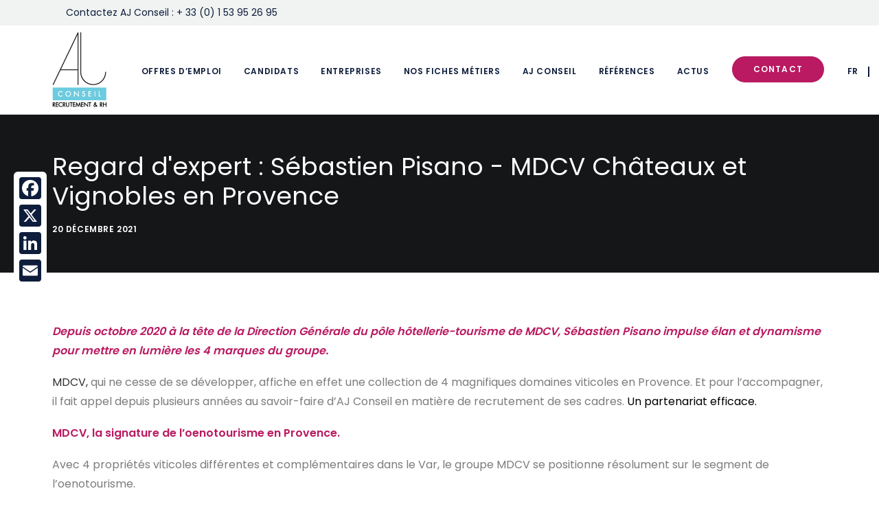

--- FILE ---
content_type: text/html; charset=UTF-8
request_url: https://www.ajconseil.fr/fr/regard-dexpert-sebastien-pisano-mdcv-chateaux-et-vignobles-en-provence/
body_size: 28400
content:
<!DOCTYPE html>
<html class="no-touch" lang="fr-FR" xmlns="http://www.w3.org/1999/xhtml">
<head>
<meta http-equiv="Content-Type" content="text/html; charset=UTF-8">
<meta name="viewport" content="width=device-width, initial-scale=1">
<link rel="profile" href="http://gmpg.org/xfn/11">
<link rel="pingback" href="https://www.ajconseil.fr/xmlrpc.php">
<meta name='robots' content='index, follow, max-image-preview:large, max-snippet:-1, max-video-preview:-1' />
	<style>img:is([sizes="auto" i], [sizes^="auto," i]) { contain-intrinsic-size: 3000px 1500px }</style>
	
	<!-- This site is optimized with the Yoast SEO plugin v26.8 - https://yoast.com/product/yoast-seo-wordpress/ -->
	<title>Regard d&#039;expert : Sébastien Pisano - MDCV Châteaux et Vignobles en Provence - AJ Conseil</title>
	<meta name="description" content="Le groupe oeno-touristique MDCV ne cesse de grandir. Sébastien Pisano, Directeur général du pôle hôtellerie-tourisme depuis octobre 2020 accompagne cette croissance." />
	<link rel="canonical" href="https://www.ajconseil.fr/fr/regard-dexpert-sebastien-pisano-mdcv-chateaux-et-vignobles-en-provence/" />
	<meta property="og:locale" content="fr_FR" />
	<meta property="og:type" content="article" />
	<meta property="og:title" content="Regard d&#039;expert : Sébastien Pisano - MDCV Châteaux et Vignobles en Provence - AJ Conseil" />
	<meta property="og:description" content="Le groupe oeno-touristique MDCV ne cesse de grandir. Sébastien Pisano, Directeur général du pôle hôtellerie-tourisme depuis octobre 2020 accompagne cette croissance." />
	<meta property="og:url" content="https://www.ajconseil.fr/fr/regard-dexpert-sebastien-pisano-mdcv-chateaux-et-vignobles-en-provence/" />
	<meta property="og:site_name" content="AJ Conseil" />
	<meta property="article:published_time" content="2021-12-20T14:08:19+00:00" />
	<meta property="og:image" content="https://www.ajconseil.fr/wp-content/uploads/2021/12/Sebastien-Pisano-MDCV.jpg" />
	<meta property="og:image:width" content="1367" />
	<meta property="og:image:height" content="2048" />
	<meta property="og:image:type" content="image/jpeg" />
	<meta name="author" content="adminAJ" />
	<meta name="twitter:card" content="summary_large_image" />
	<meta name="twitter:label1" content="Écrit par" />
	<meta name="twitter:data1" content="adminAJ" />
	<meta name="twitter:label2" content="Durée de lecture estimée" />
	<meta name="twitter:data2" content="3 minutes" />
	<script type="application/ld+json" class="yoast-schema-graph">{"@context":"https://schema.org","@graph":[{"@type":"Article","@id":"https://www.ajconseil.fr/fr/regard-dexpert-sebastien-pisano-mdcv-chateaux-et-vignobles-en-provence/#article","isPartOf":{"@id":"https://www.ajconseil.fr/fr/regard-dexpert-sebastien-pisano-mdcv-chateaux-et-vignobles-en-provence/"},"author":{"name":"adminAJ","@id":"https://www.ajconseil.fr/fr/#/schema/person/a067d82c8bc9cea918b28938c8488a4d"},"headline":"Regard d&rsquo;expert : Sébastien Pisano &#8211; MDCV Châteaux et Vignobles en Provence","datePublished":"2021-12-20T14:08:19+00:00","mainEntityOfPage":{"@id":"https://www.ajconseil.fr/fr/regard-dexpert-sebastien-pisano-mdcv-chateaux-et-vignobles-en-provence/"},"wordCount":579,"commentCount":0,"image":{"@id":"https://www.ajconseil.fr/fr/regard-dexpert-sebastien-pisano-mdcv-chateaux-et-vignobles-en-provence/#primaryimage"},"thumbnailUrl":"https://www.ajconseil.fr/wp-content/uploads/2021/12/Sebastien-Pisano-MDCV.jpg","articleSection":["Coups de coeur"],"inLanguage":"fr-FR","potentialAction":[{"@type":"CommentAction","name":"Comment","target":["https://www.ajconseil.fr/fr/regard-dexpert-sebastien-pisano-mdcv-chateaux-et-vignobles-en-provence/#respond"]}]},{"@type":"WebPage","@id":"https://www.ajconseil.fr/fr/regard-dexpert-sebastien-pisano-mdcv-chateaux-et-vignobles-en-provence/","url":"https://www.ajconseil.fr/fr/regard-dexpert-sebastien-pisano-mdcv-chateaux-et-vignobles-en-provence/","name":"Regard d'expert : Sébastien Pisano - MDCV Châteaux et Vignobles en Provence - AJ Conseil","isPartOf":{"@id":"https://www.ajconseil.fr/fr/#website"},"primaryImageOfPage":{"@id":"https://www.ajconseil.fr/fr/regard-dexpert-sebastien-pisano-mdcv-chateaux-et-vignobles-en-provence/#primaryimage"},"image":{"@id":"https://www.ajconseil.fr/fr/regard-dexpert-sebastien-pisano-mdcv-chateaux-et-vignobles-en-provence/#primaryimage"},"thumbnailUrl":"https://www.ajconseil.fr/wp-content/uploads/2021/12/Sebastien-Pisano-MDCV.jpg","datePublished":"2021-12-20T14:08:19+00:00","author":{"@id":"https://www.ajconseil.fr/fr/#/schema/person/a067d82c8bc9cea918b28938c8488a4d"},"description":"Le groupe oeno-touristique MDCV ne cesse de grandir. Sébastien Pisano, Directeur général du pôle hôtellerie-tourisme depuis octobre 2020 accompagne cette croissance.","breadcrumb":{"@id":"https://www.ajconseil.fr/fr/regard-dexpert-sebastien-pisano-mdcv-chateaux-et-vignobles-en-provence/#breadcrumb"},"inLanguage":"fr-FR","potentialAction":[{"@type":"ReadAction","target":["https://www.ajconseil.fr/fr/regard-dexpert-sebastien-pisano-mdcv-chateaux-et-vignobles-en-provence/"]}]},{"@type":"ImageObject","inLanguage":"fr-FR","@id":"https://www.ajconseil.fr/fr/regard-dexpert-sebastien-pisano-mdcv-chateaux-et-vignobles-en-provence/#primaryimage","url":"https://www.ajconseil.fr/wp-content/uploads/2021/12/Sebastien-Pisano-MDCV.jpg","contentUrl":"https://www.ajconseil.fr/wp-content/uploads/2021/12/Sebastien-Pisano-MDCV.jpg","width":1367,"height":2048},{"@type":"BreadcrumbList","@id":"https://www.ajconseil.fr/fr/regard-dexpert-sebastien-pisano-mdcv-chateaux-et-vignobles-en-provence/#breadcrumb","itemListElement":[{"@type":"ListItem","position":1,"name":"Accueil","item":"https://www.ajconseil.fr/fr/"},{"@type":"ListItem","position":2,"name":"Regard d&rsquo;expert : Sébastien Pisano &#8211; MDCV Châteaux et Vignobles en Provence"}]},{"@type":"WebSite","@id":"https://www.ajconseil.fr/fr/#website","url":"https://www.ajconseil.fr/fr/","name":"AJ Conseil","description":"","potentialAction":[{"@type":"SearchAction","target":{"@type":"EntryPoint","urlTemplate":"https://www.ajconseil.fr/fr/?s={search_term_string}"},"query-input":{"@type":"PropertyValueSpecification","valueRequired":true,"valueName":"search_term_string"}}],"inLanguage":"fr-FR"},{"@type":"Person","@id":"https://www.ajconseil.fr/fr/#/schema/person/a067d82c8bc9cea918b28938c8488a4d","name":"adminAJ","image":{"@type":"ImageObject","inLanguage":"fr-FR","@id":"https://www.ajconseil.fr/fr/#/schema/person/image/","url":"https://secure.gravatar.com/avatar/8db9a57443df653b24866cf1a561993f83e38eec4cb1d5928e0903f56214a2fb?s=96&d=mm&r=g","contentUrl":"https://secure.gravatar.com/avatar/8db9a57443df653b24866cf1a561993f83e38eec4cb1d5928e0903f56214a2fb?s=96&d=mm&r=g","caption":"adminAJ"}}]}</script>
	<!-- / Yoast SEO plugin. -->


<link rel='dns-prefetch' href='//www.ajconseil.fr' />
<link rel='dns-prefetch' href='//static.addtoany.com' />
<link rel='dns-prefetch' href='//fonts.googleapis.com' />
<script type="text/javascript">
/* <![CDATA[ */
window._wpemojiSettings = {"baseUrl":"https:\/\/s.w.org\/images\/core\/emoji\/16.0.1\/72x72\/","ext":".png","svgUrl":"https:\/\/s.w.org\/images\/core\/emoji\/16.0.1\/svg\/","svgExt":".svg","source":{"concatemoji":"https:\/\/www.ajconseil.fr\/wp-includes\/js\/wp-emoji-release.min.js?ver=22e62f2e4773906c983841e3061ca28f"}};
/*! This file is auto-generated */
!function(s,n){var o,i,e;function c(e){try{var t={supportTests:e,timestamp:(new Date).valueOf()};sessionStorage.setItem(o,JSON.stringify(t))}catch(e){}}function p(e,t,n){e.clearRect(0,0,e.canvas.width,e.canvas.height),e.fillText(t,0,0);var t=new Uint32Array(e.getImageData(0,0,e.canvas.width,e.canvas.height).data),a=(e.clearRect(0,0,e.canvas.width,e.canvas.height),e.fillText(n,0,0),new Uint32Array(e.getImageData(0,0,e.canvas.width,e.canvas.height).data));return t.every(function(e,t){return e===a[t]})}function u(e,t){e.clearRect(0,0,e.canvas.width,e.canvas.height),e.fillText(t,0,0);for(var n=e.getImageData(16,16,1,1),a=0;a<n.data.length;a++)if(0!==n.data[a])return!1;return!0}function f(e,t,n,a){switch(t){case"flag":return n(e,"\ud83c\udff3\ufe0f\u200d\u26a7\ufe0f","\ud83c\udff3\ufe0f\u200b\u26a7\ufe0f")?!1:!n(e,"\ud83c\udde8\ud83c\uddf6","\ud83c\udde8\u200b\ud83c\uddf6")&&!n(e,"\ud83c\udff4\udb40\udc67\udb40\udc62\udb40\udc65\udb40\udc6e\udb40\udc67\udb40\udc7f","\ud83c\udff4\u200b\udb40\udc67\u200b\udb40\udc62\u200b\udb40\udc65\u200b\udb40\udc6e\u200b\udb40\udc67\u200b\udb40\udc7f");case"emoji":return!a(e,"\ud83e\udedf")}return!1}function g(e,t,n,a){var r="undefined"!=typeof WorkerGlobalScope&&self instanceof WorkerGlobalScope?new OffscreenCanvas(300,150):s.createElement("canvas"),o=r.getContext("2d",{willReadFrequently:!0}),i=(o.textBaseline="top",o.font="600 32px Arial",{});return e.forEach(function(e){i[e]=t(o,e,n,a)}),i}function t(e){var t=s.createElement("script");t.src=e,t.defer=!0,s.head.appendChild(t)}"undefined"!=typeof Promise&&(o="wpEmojiSettingsSupports",i=["flag","emoji"],n.supports={everything:!0,everythingExceptFlag:!0},e=new Promise(function(e){s.addEventListener("DOMContentLoaded",e,{once:!0})}),new Promise(function(t){var n=function(){try{var e=JSON.parse(sessionStorage.getItem(o));if("object"==typeof e&&"number"==typeof e.timestamp&&(new Date).valueOf()<e.timestamp+604800&&"object"==typeof e.supportTests)return e.supportTests}catch(e){}return null}();if(!n){if("undefined"!=typeof Worker&&"undefined"!=typeof OffscreenCanvas&&"undefined"!=typeof URL&&URL.createObjectURL&&"undefined"!=typeof Blob)try{var e="postMessage("+g.toString()+"("+[JSON.stringify(i),f.toString(),p.toString(),u.toString()].join(",")+"));",a=new Blob([e],{type:"text/javascript"}),r=new Worker(URL.createObjectURL(a),{name:"wpTestEmojiSupports"});return void(r.onmessage=function(e){c(n=e.data),r.terminate(),t(n)})}catch(e){}c(n=g(i,f,p,u))}t(n)}).then(function(e){for(var t in e)n.supports[t]=e[t],n.supports.everything=n.supports.everything&&n.supports[t],"flag"!==t&&(n.supports.everythingExceptFlag=n.supports.everythingExceptFlag&&n.supports[t]);n.supports.everythingExceptFlag=n.supports.everythingExceptFlag&&!n.supports.flag,n.DOMReady=!1,n.readyCallback=function(){n.DOMReady=!0}}).then(function(){return e}).then(function(){var e;n.supports.everything||(n.readyCallback(),(e=n.source||{}).concatemoji?t(e.concatemoji):e.wpemoji&&e.twemoji&&(t(e.twemoji),t(e.wpemoji)))}))}((window,document),window._wpemojiSettings);
/* ]]> */
</script>
<style>@media screen and (max-width: 650px) {body {padding-bottom:60px;}}</style><style id='wp-emoji-styles-inline-css' type='text/css'>

	img.wp-smiley, img.emoji {
		display: inline !important;
		border: none !important;
		box-shadow: none !important;
		height: 1em !important;
		width: 1em !important;
		margin: 0 0.07em !important;
		vertical-align: -0.1em !important;
		background: none !important;
		padding: 0 !important;
	}
</style>
<link rel='stylesheet' id='wp-block-library-css' href='https://www.ajconseil.fr/wp-includes/css/dist/block-library/style.min.css?ver=22e62f2e4773906c983841e3061ca28f' type='text/css' media='all' />
<style id='classic-theme-styles-inline-css' type='text/css'>
/*! This file is auto-generated */
.wp-block-button__link{color:#fff;background-color:#32373c;border-radius:9999px;box-shadow:none;text-decoration:none;padding:calc(.667em + 2px) calc(1.333em + 2px);font-size:1.125em}.wp-block-file__button{background:#32373c;color:#fff;text-decoration:none}
</style>
<link rel='stylesheet' id='wp-components-css' href='https://www.ajconseil.fr/wp-includes/css/dist/components/style.min.css?ver=22e62f2e4773906c983841e3061ca28f' type='text/css' media='all' />
<link rel='stylesheet' id='wp-preferences-css' href='https://www.ajconseil.fr/wp-includes/css/dist/preferences/style.min.css?ver=22e62f2e4773906c983841e3061ca28f' type='text/css' media='all' />
<link rel='stylesheet' id='wp-block-editor-css' href='https://www.ajconseil.fr/wp-includes/css/dist/block-editor/style.min.css?ver=22e62f2e4773906c983841e3061ca28f' type='text/css' media='all' />
<link rel='stylesheet' id='popup-maker-block-library-style-css' href='https://www.ajconseil.fr/wp-content/plugins/popup-maker/dist/packages/block-library-style.css?ver=dbea705cfafe089d65f1' type='text/css' media='all' />
<style id='global-styles-inline-css' type='text/css'>
:root{--wp--preset--aspect-ratio--square: 1;--wp--preset--aspect-ratio--4-3: 4/3;--wp--preset--aspect-ratio--3-4: 3/4;--wp--preset--aspect-ratio--3-2: 3/2;--wp--preset--aspect-ratio--2-3: 2/3;--wp--preset--aspect-ratio--16-9: 16/9;--wp--preset--aspect-ratio--9-16: 9/16;--wp--preset--color--black: #000000;--wp--preset--color--cyan-bluish-gray: #abb8c3;--wp--preset--color--white: #ffffff;--wp--preset--color--pale-pink: #f78da7;--wp--preset--color--vivid-red: #cf2e2e;--wp--preset--color--luminous-vivid-orange: #ff6900;--wp--preset--color--luminous-vivid-amber: #fcb900;--wp--preset--color--light-green-cyan: #7bdcb5;--wp--preset--color--vivid-green-cyan: #00d084;--wp--preset--color--pale-cyan-blue: #8ed1fc;--wp--preset--color--vivid-cyan-blue: #0693e3;--wp--preset--color--vivid-purple: #9b51e0;--wp--preset--gradient--vivid-cyan-blue-to-vivid-purple: linear-gradient(135deg,rgba(6,147,227,1) 0%,rgb(155,81,224) 100%);--wp--preset--gradient--light-green-cyan-to-vivid-green-cyan: linear-gradient(135deg,rgb(122,220,180) 0%,rgb(0,208,130) 100%);--wp--preset--gradient--luminous-vivid-amber-to-luminous-vivid-orange: linear-gradient(135deg,rgba(252,185,0,1) 0%,rgba(255,105,0,1) 100%);--wp--preset--gradient--luminous-vivid-orange-to-vivid-red: linear-gradient(135deg,rgba(255,105,0,1) 0%,rgb(207,46,46) 100%);--wp--preset--gradient--very-light-gray-to-cyan-bluish-gray: linear-gradient(135deg,rgb(238,238,238) 0%,rgb(169,184,195) 100%);--wp--preset--gradient--cool-to-warm-spectrum: linear-gradient(135deg,rgb(74,234,220) 0%,rgb(151,120,209) 20%,rgb(207,42,186) 40%,rgb(238,44,130) 60%,rgb(251,105,98) 80%,rgb(254,248,76) 100%);--wp--preset--gradient--blush-light-purple: linear-gradient(135deg,rgb(255,206,236) 0%,rgb(152,150,240) 100%);--wp--preset--gradient--blush-bordeaux: linear-gradient(135deg,rgb(254,205,165) 0%,rgb(254,45,45) 50%,rgb(107,0,62) 100%);--wp--preset--gradient--luminous-dusk: linear-gradient(135deg,rgb(255,203,112) 0%,rgb(199,81,192) 50%,rgb(65,88,208) 100%);--wp--preset--gradient--pale-ocean: linear-gradient(135deg,rgb(255,245,203) 0%,rgb(182,227,212) 50%,rgb(51,167,181) 100%);--wp--preset--gradient--electric-grass: linear-gradient(135deg,rgb(202,248,128) 0%,rgb(113,206,126) 100%);--wp--preset--gradient--midnight: linear-gradient(135deg,rgb(2,3,129) 0%,rgb(40,116,252) 100%);--wp--preset--font-size--small: 13px;--wp--preset--font-size--medium: 20px;--wp--preset--font-size--large: 36px;--wp--preset--font-size--x-large: 42px;--wp--preset--spacing--20: 0.44rem;--wp--preset--spacing--30: 0.67rem;--wp--preset--spacing--40: 1rem;--wp--preset--spacing--50: 1.5rem;--wp--preset--spacing--60: 2.25rem;--wp--preset--spacing--70: 3.38rem;--wp--preset--spacing--80: 5.06rem;--wp--preset--shadow--natural: 6px 6px 9px rgba(0, 0, 0, 0.2);--wp--preset--shadow--deep: 12px 12px 50px rgba(0, 0, 0, 0.4);--wp--preset--shadow--sharp: 6px 6px 0px rgba(0, 0, 0, 0.2);--wp--preset--shadow--outlined: 6px 6px 0px -3px rgba(255, 255, 255, 1), 6px 6px rgba(0, 0, 0, 1);--wp--preset--shadow--crisp: 6px 6px 0px rgba(0, 0, 0, 1);}:where(.is-layout-flex){gap: 0.5em;}:where(.is-layout-grid){gap: 0.5em;}body .is-layout-flex{display: flex;}.is-layout-flex{flex-wrap: wrap;align-items: center;}.is-layout-flex > :is(*, div){margin: 0;}body .is-layout-grid{display: grid;}.is-layout-grid > :is(*, div){margin: 0;}:where(.wp-block-columns.is-layout-flex){gap: 2em;}:where(.wp-block-columns.is-layout-grid){gap: 2em;}:where(.wp-block-post-template.is-layout-flex){gap: 1.25em;}:where(.wp-block-post-template.is-layout-grid){gap: 1.25em;}.has-black-color{color: var(--wp--preset--color--black) !important;}.has-cyan-bluish-gray-color{color: var(--wp--preset--color--cyan-bluish-gray) !important;}.has-white-color{color: var(--wp--preset--color--white) !important;}.has-pale-pink-color{color: var(--wp--preset--color--pale-pink) !important;}.has-vivid-red-color{color: var(--wp--preset--color--vivid-red) !important;}.has-luminous-vivid-orange-color{color: var(--wp--preset--color--luminous-vivid-orange) !important;}.has-luminous-vivid-amber-color{color: var(--wp--preset--color--luminous-vivid-amber) !important;}.has-light-green-cyan-color{color: var(--wp--preset--color--light-green-cyan) !important;}.has-vivid-green-cyan-color{color: var(--wp--preset--color--vivid-green-cyan) !important;}.has-pale-cyan-blue-color{color: var(--wp--preset--color--pale-cyan-blue) !important;}.has-vivid-cyan-blue-color{color: var(--wp--preset--color--vivid-cyan-blue) !important;}.has-vivid-purple-color{color: var(--wp--preset--color--vivid-purple) !important;}.has-black-background-color{background-color: var(--wp--preset--color--black) !important;}.has-cyan-bluish-gray-background-color{background-color: var(--wp--preset--color--cyan-bluish-gray) !important;}.has-white-background-color{background-color: var(--wp--preset--color--white) !important;}.has-pale-pink-background-color{background-color: var(--wp--preset--color--pale-pink) !important;}.has-vivid-red-background-color{background-color: var(--wp--preset--color--vivid-red) !important;}.has-luminous-vivid-orange-background-color{background-color: var(--wp--preset--color--luminous-vivid-orange) !important;}.has-luminous-vivid-amber-background-color{background-color: var(--wp--preset--color--luminous-vivid-amber) !important;}.has-light-green-cyan-background-color{background-color: var(--wp--preset--color--light-green-cyan) !important;}.has-vivid-green-cyan-background-color{background-color: var(--wp--preset--color--vivid-green-cyan) !important;}.has-pale-cyan-blue-background-color{background-color: var(--wp--preset--color--pale-cyan-blue) !important;}.has-vivid-cyan-blue-background-color{background-color: var(--wp--preset--color--vivid-cyan-blue) !important;}.has-vivid-purple-background-color{background-color: var(--wp--preset--color--vivid-purple) !important;}.has-black-border-color{border-color: var(--wp--preset--color--black) !important;}.has-cyan-bluish-gray-border-color{border-color: var(--wp--preset--color--cyan-bluish-gray) !important;}.has-white-border-color{border-color: var(--wp--preset--color--white) !important;}.has-pale-pink-border-color{border-color: var(--wp--preset--color--pale-pink) !important;}.has-vivid-red-border-color{border-color: var(--wp--preset--color--vivid-red) !important;}.has-luminous-vivid-orange-border-color{border-color: var(--wp--preset--color--luminous-vivid-orange) !important;}.has-luminous-vivid-amber-border-color{border-color: var(--wp--preset--color--luminous-vivid-amber) !important;}.has-light-green-cyan-border-color{border-color: var(--wp--preset--color--light-green-cyan) !important;}.has-vivid-green-cyan-border-color{border-color: var(--wp--preset--color--vivid-green-cyan) !important;}.has-pale-cyan-blue-border-color{border-color: var(--wp--preset--color--pale-cyan-blue) !important;}.has-vivid-cyan-blue-border-color{border-color: var(--wp--preset--color--vivid-cyan-blue) !important;}.has-vivid-purple-border-color{border-color: var(--wp--preset--color--vivid-purple) !important;}.has-vivid-cyan-blue-to-vivid-purple-gradient-background{background: var(--wp--preset--gradient--vivid-cyan-blue-to-vivid-purple) !important;}.has-light-green-cyan-to-vivid-green-cyan-gradient-background{background: var(--wp--preset--gradient--light-green-cyan-to-vivid-green-cyan) !important;}.has-luminous-vivid-amber-to-luminous-vivid-orange-gradient-background{background: var(--wp--preset--gradient--luminous-vivid-amber-to-luminous-vivid-orange) !important;}.has-luminous-vivid-orange-to-vivid-red-gradient-background{background: var(--wp--preset--gradient--luminous-vivid-orange-to-vivid-red) !important;}.has-very-light-gray-to-cyan-bluish-gray-gradient-background{background: var(--wp--preset--gradient--very-light-gray-to-cyan-bluish-gray) !important;}.has-cool-to-warm-spectrum-gradient-background{background: var(--wp--preset--gradient--cool-to-warm-spectrum) !important;}.has-blush-light-purple-gradient-background{background: var(--wp--preset--gradient--blush-light-purple) !important;}.has-blush-bordeaux-gradient-background{background: var(--wp--preset--gradient--blush-bordeaux) !important;}.has-luminous-dusk-gradient-background{background: var(--wp--preset--gradient--luminous-dusk) !important;}.has-pale-ocean-gradient-background{background: var(--wp--preset--gradient--pale-ocean) !important;}.has-electric-grass-gradient-background{background: var(--wp--preset--gradient--electric-grass) !important;}.has-midnight-gradient-background{background: var(--wp--preset--gradient--midnight) !important;}.has-small-font-size{font-size: var(--wp--preset--font-size--small) !important;}.has-medium-font-size{font-size: var(--wp--preset--font-size--medium) !important;}.has-large-font-size{font-size: var(--wp--preset--font-size--large) !important;}.has-x-large-font-size{font-size: var(--wp--preset--font-size--x-large) !important;}
:where(.wp-block-post-template.is-layout-flex){gap: 1.25em;}:where(.wp-block-post-template.is-layout-grid){gap: 1.25em;}
:where(.wp-block-columns.is-layout-flex){gap: 2em;}:where(.wp-block-columns.is-layout-grid){gap: 2em;}
:root :where(.wp-block-pullquote){font-size: 1.5em;line-height: 1.6;}
</style>
<link rel='stylesheet' id='contact-form-7-css' href='https://www.ajconseil.fr/wp-content/plugins/contact-form-7/includes/css/styles.css?ver=6.1.4' type='text/css' media='all' />
<link rel='stylesheet' id='uncodefont-google-css' href='//fonts.googleapis.com/css?family=Poppins%3A300%2Cregular%2C500%2C600%2C700%7CDroid+Serif%3Aregular%2Citalic%2C700%2C700italic%7CDosis%3A200%2C300%2Cregular%2C500%2C600%2C700%2C800%7CPlayfair+Display%3Aregular%2Citalic%2C700%2C700italic%2C900%2C900italic%7COswald%3A300%2Cregular%2C700%7CRoboto%3A100%2C100italic%2C300%2C300italic%2Cregular%2Citalic%2C500%2C500italic%2C700%2C700italic%2C900%2C900italic%7CNunito%3A200%2C200italic%2C300%2C300italic%2Cregular%2Citalic%2C600%2C600italic%2C700%2C700italic%2C900%2C900italic&#038;subset=devanagari%2Clatin-ext%2Clatin%2Ccyrillic%2Cvietnamese%2Cgreek%2Ccyrillic-ext%2Cgreek-ext&#038;ver=2.3.0.5' type='text/css' media='all' />
<link rel='stylesheet' id='wpml-menu-item-0-css' href='https://www.ajconseil.fr/wp-content/plugins/sitepress-multilingual-cms/templates/language-switchers/menu-item/style.min.css?ver=1' type='text/css' media='all' />
<style id='wpml-menu-item-0-inline-css' type='text/css'>
.wpml-ls-slot-2, .wpml-ls-slot-2 a, .wpml-ls-slot-2 a:visited{color:#0e1d3b;}.wpml-ls-slot-2:hover, .wpml-ls-slot-2:hover a, .wpml-ls-slot-2 a:hover{color:#5ed7eb;}.wpml-ls-slot-2.wpml-ls-current-language, .wpml-ls-slot-2.wpml-ls-current-language a, .wpml-ls-slot-2.wpml-ls-current-language a:visited{color:#0e1d3b;}.wpml-ls-slot-2.wpml-ls-current-language:hover, .wpml-ls-slot-2.wpml-ls-current-language:hover a, .wpml-ls-slot-2.wpml-ls-current-language a:hover{color:#5ed7eb;}
#menu-item-wpml-ls-2-fr { position:relative; } #menu-item-wpml-ls-2-fr::after { content: \\\'\\\'; position: absolute; width: 2px; height: 15px; background: #0e1d3b; top: 60px; right: -2px; }
</style>
<link rel='stylesheet' id='cms-navigation-style-base-css' href='https://www.ajconseil.fr/wp-content/plugins/wpml-cms-navOLD/res/css/cms-navigation-base.css?ver=1.5.5' type='text/css' media='screen' />
<link rel='stylesheet' id='cms-navigation-style-css' href='https://www.ajconseil.fr/wp-content/plugins/wpml-cms-navOLD/res/css/cms-navigation.css?ver=1.5.5' type='text/css' media='screen' />
<link rel='stylesheet' id='uncode-gutenberg-frontend-css' href='https://www.ajconseil.fr/wp-content/themes/ajconseil/core/inc/compatibility/gutenberg/assets/css/uncode-gutenberg-frontend.css?ver=2.3.0.6' type='text/css' media='all' />
<link rel='stylesheet' id='uncode-style-css' href='https://www.ajconseil.fr/wp-content/themes/ajconseil/library/css/style.css' type='text/css' media='all' />
<style id='uncode-style-inline-css' type='text/css'>

@media (max-width: 959px) { .navbar-brand > * { height: 60px !important;}}
@media (min-width: 960px) { .limit-width { max-width: 1200px; margin: auto;}}
.menu-primary ul.menu-smart > li > a, .menu-primary ul.menu-smart li.dropdown > a, .menu-primary ul.menu-smart li.mega-menu > a, .vmenu-container ul.menu-smart > li > a, .vmenu-container ul.menu-smart li.dropdown > a { text-transform: uppercase; }
.menu-primary ul.menu-smart ul a, .vmenu-container ul.menu-smart ul a { text-transform: uppercase; }
body.menu-custom-padding .col-lg-0.logo-container, body.menu-custom-padding .col-lg-2.logo-container, body.menu-custom-padding .col-lg-12 .logo-container, body.menu-custom-padding .col-lg-4.logo-container { padding-top: 9px; padding-bottom: 9px; }
body.menu-custom-padding .col-lg-0.logo-container.shrinked, body.menu-custom-padding .col-lg-2.logo-container.shrinked, body.menu-custom-padding .col-lg-12 .logo-container.shrinked, body.menu-custom-padding .col-lg-4.logo-container.shrinked { padding-top: 0px; padding-bottom: 0px; }
@media (max-width: 959px) { body.menu-custom-padding .menu-container .logo-container { padding-top: 9px !important; padding-bottom: 9px !important; } }
</style>
<link rel='stylesheet' id='uncode-icons-css' href='https://www.ajconseil.fr/wp-content/themes/ajconseil/library/css/uncode-icons.css' type='text/css' media='all' />
<link rel='stylesheet' id='uncode-custom-style-css' href='https://www.ajconseil.fr/wp-content/themes/ajconseil/library/css/style-custom.css' type='text/css' media='all' />
<style id='uncode-custom-style-inline-css' type='text/css'>
.style-color-115314-bg {background-color:#B91A61;}.framboise{color:#B91A61;}.text-color-115314-color {color:#B91A61 !important;fill:#B91A61 !important;}.style-color-115314-bg .titre-blanc .heading-text p{color:#fff;}.ctpi {color:#B91A61;font-weight:600;font-size:20px;}.titre-sous-slider span {font-size:15px !important;}.style-light p strong{color:#B91A61 !important;}.uncode_text_column .nav-links {display:none;}.vc_wp_rss ul {margin-left:-36px}.vc_wp_rss .widgettitle {display:none;}.vc_wp_rss li {width:33.3333333333%;display:inline-block;background:url(/wp-content/uploads/2017/10/target2.png) #ffffff no-repeat center;height:373px;margin-left:-36px;text-align:left;padding:36px;float:left;}.vc_wp_rss li a {font-size:24px;color:#303133;}div.wprss-feed-meta > span {font-size:16px !important;clear:both;color:#B91A61;line-height:30px;position:absolute;bottom:80px;}.wprss-feed-meta {position:inherit !important;}.accueilcandrec ul {display:inline-block !important; text-align:left}.accueilcandrec ul.icons li a {color:white !important}.accueilcandrec ul.icons li a:hover {color:white !important; text-decoration:underline;}.drop-caps {color:#fff;width:46px;height:46px;line-height:46px;text-align:center;display:inline-block;float:left;margin:5px 8px 0 0;font-weight:700;background-color:#43cfeb !important;font-size:30px;}.uncode_text_column p a, ul.icons li a{color:#43cfeb !important;}.uncode_text_column p a:hover, ul.icons li a:hover{color:#303133 !important;} .menu-bloginfo-inner img {max-width:initial;vertical-align:middle;}.menu-bloginfo-inner .contact-nav {max-width:initial;display:inline-block;padding-left:20px;font-size:14px;font-weight:400;}.menu-smart-social.menu-smart {padding-right:0px;}.menu-item-link.social-icon.social-105833 a {padding-right:0px;}.top-menu.top-menu-padding {background-color:#f0f3f2 !important;}.header-title {font-weight:400}#page-header .author-info, #page-header .category-info {display:none;}#menu-menu-principal {height:129px !important;}.bloc-candidat-lien a {color:#43cfeb !important}.bloc-candidat-lien a:hover {color:intial;}.row-sous-slider .heading-text.el-text p span {font-weight:600;letter-spacing:3px;}.texte-bloc {font-size:18px;color:#ffffff;}.titre-sous-slider span {font-size:34px;font-weight:300;line-height:initial;}.heading-text.el-text.titre-sous-slider {margin-top:10px !important;}.fa.fa-check2 {color:#43cfeb !important;}.text-20 p{font-size:20px !important;color:#fff !important; }#text-nice{color:white;}.menu-btn-cell .menu-item-26.menu-btn-container {border-radius:30px;color:#ffffff;background-color:#B91A61;}.menu-btn-cell .menu-item-70228.menu-btn-container {border-radius:30px;color:#ffffff;background-color:#B91A61;}.titre-header-candidats h1 span {color:#ffffff;font-weight:300;}.row-annonces .infos-sup-annonces {color:#B91A61;}.row-annonces.offres .bloc-blanc-annonces .infos-sup-annonces p {position:absolute;top:80px;}.bloc-gris-annonces .divider-wrapper {margin-top:20px !important;}.heading-text.el-text .separator-break {border-color:#43cfeb;}.btn-container a.bouton-bleu.btn-default {background-color:#0e1d3b !important;border:2px solid #0e1d3b !important;color:#ffffff !important;border-radius:25px;}.btn-container a.bouton-bleu.btn-default:hover {background-color:#ffffff !important;border:2px solid #0e1d3b !important;color:#0e1d3b !important;}.btn-container a.bouton-blanc.btn-default.btn-circle {border:2px solid #ffffff !important;color:#ffffff !important;background-color:transparent !important;}.bloc-rouge .btn-container a.bouton-blanc.btn-default.btn-circle:hover {background-color:#ffffff !important;border:2px solid #B91A61 !important;color:#B91A61 !important;}.bloc-bleu .btn-container a.bouton-blanc.btn-default.btn-circle:hover {background-color:#ffffff !important;border:2px solid #0e1d3b!important;color:#0e1d3b !important;}.bloc-texte-annonce .uncode_text_column p {color:#777777;font-size:16px;font-weight:400}.row-annonces .uncode_text_column p strong {color:#777777;font-weight:700;}.row-annonces .heading-text.el-text.titre-row-annonces {font-size:28px !important;font-weight:400 !important;}.row-annonces .heading-text.el-text.titre-row-annonces span {font-size:30px !important;font-weight:400 !important;}.row-annonces .heading-text.el-text.sous-titre-row-annonces {margin-top:10px !important;}.row-annonces .heading-text.el-text.sous-titre-row-annonces .text-uppercase {color:#43cfeb !important;font-weight:600 !important;font-size:20px !important;letter-spacing:2px;}.bloc-blanc-annonces.offres .uncell {background:url(/wp-content/uploads/2017/10/target2.png) #ffffff no-repeat center;height:373px;-webkit-box-shadow:0px 20px 60px -30px rgba(0, 0, 0, 0.45);-moz-box-shadow:0px 20px 60px -30px rgba(0, 0, 0, 0.45);;box-shadow:0px 20px 60px -30px rgba(0, 0, 0, 0.45);;}.bloc-blanc-annonces .uncell .uncont .heading-text.el-text {height:80px;margin-top:20px !important;}.bloc-blanc-annonces .heading-text.el-text span {font-weight:600;font-size:14px;color:#43cfeb ;}.bloc-blanc-annonces .heading-text.el-text div p, .bloc-blanc-annonces.offres .heading-text.el-text h3 span,.bloc-blanc-annonces.offres .uncont a {font-size:24px;color:initial;margin-top:0px;line-height:initial;font-weight:400;}.bloc-blanc-annonces .uncode-wrapper.uncode-list .icons {color:#7c7c7c;}.bloc-blanc-annonces .uncode-wrapper.uncode-list .icons li,.bloc-blanc-annonces .infos-sup-annonces p {font-size:16px;}.bloc-blanc-annonces ul.icons li .fa {font-size:0.7em;top:-1px;}.bloc-blanc-annonces.cadre-m .uncell {background:url(/wp-content/uploads/2017/10/suit-man.png) #ffffff no-repeat center;height:383px;-webkit-box-shadow:0px 20px 60px -30px rgba(0, 0, 0, 0.45);-moz-box-shadow:0px 20px 60px -30px rgba(0, 0, 0, 0.45);box-shadow:0px 20px 60px -30px rgba(0, 0, 0, 0.45);}.bloc-blanc-annonces.cadre-f .uncell {background:url(/wp-content/uploads/2017/10/suit-woman.png) #ffffff no-repeat center;height:383px;-webkit-box-shadow:0px 20px 60px -30px rgba(0, 0, 0, 0.45);-moz-box-shadow:0px 20px 60px -30px rgba(0, 0, 0, 0.45);box-shadow:0px 20px 60px -30px rgba(0, 0, 0, 0.45);;}.bloc-texte-qui-sommes-1 p {font-size:24px; color:#ffffff;font-weight:300;}.bloc-texte-qui-sommes-2 p {font-size:16px;color:#ffffff;padding-right:5px;}.bloc-who .heading-text.el-text span {letter-spacing:3px}.bloc-compteur .uncode-wrapper.uncode-counter span.counter {font-size:100px;font-weight:300;}.bloc-compteur .uncode-wrapper.uncode-counter .counter-text p {font-size:30px;line-height:24px;font-weight:300;}.bloc-compteur .uncode_text_column.text-lead p {font-size:23px;font-weight:300;line-height:initial;}.bloc-gris-annonces .border-default-color.separator-no-padding, .bloc-blanc-annonces .border-default-color.separator-no-padding {border-top-color:#dddddd !important;border-top-width:2px !important;}.row-temoignage-accueil .tmb-dark.tmb .t-entry-visual * {color:#ffffff !important;}.row-temoignage-accueil .pullquote p {font-size:16px !important;font-weight:300;}.row-temoignage-accueil .pullquote p small {font-size:16px;}.row-temoignage-accueil .heading-text.el-text span {color:#ffffff !important;font-size:30px;font-weight:400}.row-temoignage-accueil .heading-text.el-text .separator-break {border-color:#ffffff !important;}.row-temoignage-accueil .btn-container {display:inline-block;margin:30px !important;}.tmb-id-68846, .tmb-id-68842 {height:150px}.row-temoignage-accueil .owl-dots .owl-dot span {background-color:#ffffff !important;}.isotope-system .t-entry-title a, .owl-carousel-container .t-entry-title a {color:#43cfeb !important;text-transform:initial;font-weight:400;}.isotope-system .t-entry p, .owl-carousel-container .t-entry p {font-size:16px !important;}.owl-carousel-container .t-entry .t-entry-title+p {height:150px;}.isotope-system .t-entry .t-entry-readmore a, .owl-carousel-container .t-entry .t-entry-readmore a {color:#303133 !important;background-color:#ffffff !important;border:none!important;padding-left:0px !important;}.isotope-system .t-entry .t-entry-readmore a:hover, .owl-carousel-container .t-entry .t-entry-readmore a:hover {border:none;color:#B91A61 !important;}.isotope-container .t-entry-title, .owl-carousel-container .t-entry-title {height:100px;}.row-parent.style-light.limit-width.double-top-padding.double-bottom-padding p:first-child {text-align:center;}.post-content img {max-width:initial;width:initial;}.cta-newsletter .heading-text.el-text span {color:#ffffff;font-weight:300;font-size:24px;}.cta-newsletter .wpcf7-form-control.wpcf7-submit.btn, .cta-newsletter .wpcf7-form-control.wpcf7-submit.btn:hover {background-color:#0e1d3b !important;border-color:#0e1d3b !important;color:#ffffff !important;}.cta-newsletter .wpcf7-form-control-wrap.classbtn-circle input {border-radius:25px;}.cta-newsletter .wpcf7-response-output.wpcf7-mail-sent-ok {color:#ffffff !important}#colophon .site-info a, #colophon .uncell .social-icon i, #colophon .uncell a, #colophon .uncell {color:#ffffff !important;}footer .social-icon i {font-size:14px !important;}#colophon .heading-text.el-text span {color:#ffffff !important;font-size:14px; text-transform:uppercase;font-weight:400;}.col-droite-footer .uncode-single-media-wrapper img {max-width:35%;}.col-droite-footer .uncode-single-media {margin-top:20px !important;}.btn-container a.bouton-rouge.btn-default, input.bouton-rouge {background-color:#B91A61 !important;border:2px solid #B91A61 !important;color:#ffffff !important;border-radius:25px;}.btn-container a.bouton-rouge.btn-default:hover, input.bouton-rouge:hover {background-color:#ffffff !important;border:2px solid #B91A61 !important;color:#B91A61 !important;}.texte-blanc p {font-size:24px;color:#ffffff;font-weight:300;line-height:initial;}.texte-bleu p {font-size:24px;color:#0e1d3b;font-weight:300;line-height:initial;}.texte-bleu+.texte-orange.uncode_text_column p a {font-size:16px !important;color:#B91A61 !important;font-weight:300 !important;}.titre-blanc span {color:#ffffff;font-size:20px;font-weight:700;text-transform:uppercase;letter-spacing:3px;line-height:26px;}.titre-blanc.titre-chiffre span {font-size:80px;font-weight:300;}.heading-text.el-text.titre-blanc.titre-chiffre div p {margin-top:0px;color:#ffffff;font-size:22px;text-transform:uppercase;}.titre-bleu.titre-chiffre span {font-size:80px;font-weight:300;}.heading-text.el-text.titre-bleu.titre-chiffre div p {margin-top:0px;color:#0e1d3b;font-size:22px;text-transform:uppercase;}.titre-bleu span {font-size:20px;color:#0e1d3b;font-weight:700;text-transform:uppercase;letter-spacing:3px;}.uncode_text_column.liens-bleus.texte-blanc p a {color:#0e1d3b !important;}.uncode_text_column.liens-bleus.texte-blanc p a:hover {color:#0e1d3b !important;}.bloc-bleu .texte-blanc p {letter-spacing:0.01em;}@media screen and (min-width:959px) {}@media (min-width:960px){.chrome .col-lg-0, .chrome .col-lg-1, .chrome .col-lg-2, .chrome .col-lg-3, .chrome .col-lg-4, .chrome .col-lg-5, .chrome .col-lg-6, .chrome .col-lg-7, .chrome .col-lg-8, .chrome .col-lg-9, .chrome .col-lg-10, .chrome .col-lg-11, .chrome .col-lg-12 {height:0px;}}.chrome .owl-carousel.owl-loaded.owl-height-forced {height:0px;}.post-content p:empty {display:none;}.titre-row span {font-size:30px;font-weight:400;}.boite-orange .icon-box-content p {font-size:24px;color:#B91A61;line-height:inherit;}.compteur-atouts .counter-text p {color:#0e1d3b;text-transform:uppercase;}.compteur-atouts .counter {font-size:40px;}.compteur-atouts .uncode-wrapper.uncode-counter,.compteur-atouts .counter-text p{text-align:center;}.boite-engagement .icon-box-content .icon-box-heading h5 {color:#0e1d3b;}.compteur-orange-cv .counter {font-size:100px;}.compteur-orange-cv .counter-text p {color:#B91A61;text-transform:uppercase;font-size:30px;line-height:10px;}.compteur-orange-cv .uncode_text_column {color:#0e1d3b;}.compteur-orange-cv .heading-text.el-text span {font-size:24px;font-weight:400;}.bloc-gris-conseils .fa.fa-check2 {margin-right:13.5px;font-size:1em;line-height:.7em;position:relative;top:3px;} .heading-text.el-text.titre-row {color:#303133;}.boite-process .icon-box-heading p {font-size:20px;font-weight:700;color:#0e1d3b;}.row-atout-entreprise .row-background .background-wrapper {height:80%;width:80%;right:40px;top:60px;left:initial;}.padding-li .icons li {margin-top:20px;}.row-orange .heading-text.el-text span {color:#ffffff;font-weight:300}.row-orange .heading-text.el-text .separator-break {border-color:#ffffff;}.row-compteur-orange .counter-text p {text-transform:uppercase;color:#ffffff;font-size:14px;}.row-compteur-orange .uncode-counter .counter {font-weight:600;font-size:40px;}.row-liste .heading-text.el-text span {font-size:20px;}.row-specialisation-recrutement .row-background .background-wrapper {right:40px;height:80% !important;bottom:20px;left:initial;top:initial;}.row-sous-header-recrutement .row-background .background-wrapper {height:60% !important;left:20px;bottom:20px;top:initial !important;}.row-engagement-candidat .background-wrapper {left:40px;}.row-engagement-recruteur .background-wrapper {top:-30px;left:-40px;}.row-engagement-candidat .background-wrapper .background-inner {height:80%;width:80%;}.row-engagement-recruteur .uncode_text_column {margin-top:10px !important;}.row-engagement-recruteur .uncode_text_column p {font-size:14px;font-style:italic;color:#0e1d3b;padding-left:70px;} .equipe-orange {font-size:18px;font-weight:600;color:#B91A61;}.bloc-portrait .telephone-bleu+.icon-box-content {vertical-align:middle !important;}.bloc-portrait .telephone-bleu+.icon-box-content p {font-size:20px;font-weight:600;color:#43cfeb;}.bloc-portrait .heading-text.el-text span {font-size:30px;font-weight:400}.bloc-portrait .heading-text.el-text div p {margin-top:0px;font-size:14px;font-weight:700;text-transform:uppercase;color:#0e1d3b}.bloc-portrait .heading-text.el-text hr.separator-break {margin-top:10px;}.bloc-portrait .uncode_text_column.equipe-orange, .bloc-portrait .uncode_text_column.equipe-orange+.uncode_text_column {margin-top:15px !important;}.carousel-equipe .isotope-system .t-entry .t-entry-meta span {font-size:20px !important;}.col-logo-partenaire .heading-text.el-text span {font-size:20px;text-transform:uppercase;color:#0e1d3b;font-weight:600;margin-bottom:15px;}.col-logo-partenaire .uncode-single-media {margin-right:20px;}.boite-reseaux .icon-box .icon-box-icon a.fa-rounded.btn-default {background-color:#ffffff !important;border:2px solid #B91A61 !important;color:#B91A61 !important;}.boite-reseaux .icon-box .icon-box-icon a.fa-rounded.btn-default:hover {background-color:#B91A61!important;border:2px solid #B91A61 !important;color:#ffffff !important;}.page-id-82 .uncode-single-media-wrapper img {width:70%;}.boite-process .icon-box-content ul {list-style:none;padding-left:0px;}.boite-syntec .heading-text.el-text span {font-size:20px;}.titre-tab-metier h3 span {font-weight:500;margin-bottom:20px;}.titre-tab-metier-2 h3 span {font-weight:400;margin-bottom:20px;font-size:22px;}.blocs-fiches-metiers .owl-item .t-entry .t-entry-title {font-size:20px;}.row-temoignage-candidats .pullquote p, .row-temoignage-candidats .pullquote p small, .row-temoignage-clients .pullquote p, .row-temoignage-clients .pullquote p small {color:#ffffff !important;}.row-temoignage-candidats .pullquote p, .row-temoignage-clients .pullquote p {font-size:18px !important;}.row-temoignage-candidats .pullquote p small, .row-temoignage-clients .pullquote p small {font-size:16px;}.row-temoignage-candidats .owl-dots .owl-dot span, .row-temoignage-clients .owl-dots .owl-dot span {background-color:#ffffff !important;}.row-temoignage-clients .tmb-id-68848 .pullquote p:last-of-type {margin-bottom:20px;}.row-temoignage-candidats .tmb-id-68856 .pullquote p:last-of-type, .row-temoignage-candidats .tmb-id-68854 .pullquote p:last-of-type, .row-temoignage-candidats .tmb-id-68850 .pullquote p:last-of-type {margin-bottom:20px;}.bloc-revue-presse .fa.fa-file-pdf-o {color:#43cfeb }.bloc-revue-presse .icon-box-heading h3 {font-size:20px;color:#0e1d3b;height:85px;}.bloc-revue-presse .icon-box-content p {height:65px;}.bloc-revue-presse .btn-container {margin-top:25px !important;}.isotope-container .t-entry .t-entry-title+p {height:150px;}.bloc-coordonnees .telephone-bleu+.icon-box-content {vertical-align:middle !important;color:#0e1d3b}.bloc-coordonnees .telephone-bleu+.icon-box-content p {font-size:20px;font-weight:600;color:#0e1d3b}.heading-text.el-text.titre-bouton-contact p {font-size:28px;font-weight:600;color:#303133;}@media screen and (max-width:576px) {.heading-text.el-text.titre-row-annonces span {font-size:25px;}.heading-text.el-text.sous-titre-row-annonces .text-uppercase {font-size:15px;}}@media screen and (max-width:600px) {.boite-engagement.marge-bas {margin-bottom:40px;}}@media screen and (max-width:800px) {.hmenu .navbar-nav, .navbar-cta {height:auto !important;}}@media screen and (max-width:959px) {.col-logo-partenaire .tmb .t-entry-visual img {width:50%}.bloc-who .btn-container a.bouton-bleu.btn-default {width:50%;margin:20px auto;}.main-menu-container .menu-smart ul a:not(.cart-thumb):not(.btn) {margin-left:15px;}.submenu-light .menu-smart ul a {color:#bbbbbb;}#menu-menu-principal {height:inherit !important;}.navbar-nav-last {position:fixed;top:35px;right:80px;}li.social-icon.mobile-hidden {display:inline-block !important;}.hmenu .menu-smart, .hmenu-center .menu-smart, .navbar-cta ul.menu-smart {height:auto;}}.grecaptcha-badge{visibility:collapse !important;}div.wpra-list-template ul.wpra-item-list > li.wpra-item {margin-bottom:8px;list-style-type:none;}.p-blanc-cta p{color:#fff;font-size:18px;font-weight:600;}.titre-blanc a, .titre-blanc a:hover{color:#fff !important;}@media screen and (max-width:750px) {.p-blanc-cta p{font-size:16px !important;}.main-container .row-inner > div:not([class*=col-md]){padding:0px;}.header-wrapper .header-bg-wrapper + div {min-height :165px;}.header-only-text {height:165px !important;}}.bloc-lien-seo{background-color:#f0f2f7;padding:25px;}.bloc-lien-seo p a{color:#303133 !important; text-decoration:underline;}
</style>
<link rel='stylesheet' id='addtoany-css' href='https://www.ajconseil.fr/wp-content/plugins/add-to-any/addtoany.min.css?ver=1.16' type='text/css' media='all' />
<style id='addtoany-inline-css' type='text/css'>
@media screen and (max-width:980px){
.a2a_floating_style.a2a_vertical_style{display:none;}
}
/*.addtoany_share_save_container { text-align:center; padding-top:50px; margin-bottom:0 }
.a2a_svg, .a2a_count { border-radius: 48px !important; }
.addtoany_list a, .widget .addtoany_list a {padding: 0 10px;}*/
</style>
<link rel='stylesheet' id='call-now-button-modern-style-css' href='https://www.ajconseil.fr/wp-content/plugins/call-now-button/resources/style/modern.css?ver=1.5.5' type='text/css' media='all' />
<script type="text/javascript" src="https://www.ajconseil.fr/wp-includes/js/jquery/jquery.min.js?ver=3.7.1" id="jquery-core-js"></script>
<script type="text/javascript" src="https://www.ajconseil.fr/wp-includes/js/jquery/jquery-migrate.min.js?ver=3.4.1" id="jquery-migrate-js"></script>
<script type="text/javascript" id="addtoany-core-js-before">
/* <![CDATA[ */
window.a2a_config=window.a2a_config||{};a2a_config.callbacks=[];a2a_config.overlays=[];a2a_config.templates={};a2a_localize = {
	Share: "Partager",
	Save: "Enregistrer",
	Subscribe: "S'abonner",
	Email: "E-mail",
	Bookmark: "Marque-page",
	ShowAll: "Montrer tout",
	ShowLess: "Montrer moins",
	FindServices: "Trouver des service(s)",
	FindAnyServiceToAddTo: "Trouver instantan&eacute;ment des services &agrave; ajouter &agrave;",
	PoweredBy: "Propuls&eacute; par",
	ShareViaEmail: "Partager par e-mail",
	SubscribeViaEmail: "S’abonner par e-mail",
	BookmarkInYourBrowser: "Ajouter un signet dans votre navigateur",
	BookmarkInstructions: "Appuyez sur Ctrl+D ou \u2318+D pour mettre cette page en signet",
	AddToYourFavorites: "Ajouter &agrave; vos favoris",
	SendFromWebOrProgram: "Envoyer depuis n’importe quelle adresse e-mail ou logiciel e-mail",
	EmailProgram: "Programme d’e-mail",
	More: "Plus&#8230;",
	ThanksForSharing: "Merci de partager !",
	ThanksForFollowing: "Merci de nous suivre !"
};

a2a_config.icon_color="#0e1d3b,#ffffff";
/*jQuery(document).on('ready',function() {jQuery('.addtoany_share_save_container').parent().removeClass('double-bottom-padding');})*/
/* ]]> */
</script>
<script type="text/javascript" defer src="https://static.addtoany.com/menu/page.js" id="addtoany-core-js"></script>
<script type="text/javascript" defer src="https://www.ajconseil.fr/wp-content/plugins/add-to-any/addtoany.min.js?ver=1.1" id="addtoany-jquery-js"></script>
<script type="text/javascript" src="//www.ajconseil.fr/wp-content/plugins/revslider/sr6/assets/js/rbtools.min.js?ver=6.7.29" async id="tp-tools-js"></script>
<script type="text/javascript" src="//www.ajconseil.fr/wp-content/plugins/revslider/sr6/assets/js/rs6.min.js?ver=6.7.34" async id="revmin-js"></script>
<script type="text/javascript" src="/wp-content/themes/ajconseil/library/js/min/ai-uncode.min.js&#039; data-limit-density=&#039;true&#039; id=&#039;uncodeAI&#039; data-async=&#039;true&#039; data-home=&#039;/fr/&#039; data-path=&#039;/&#039; data-breakpoints-images=&#039;1032,1440,2064,2880" id="ai-uncode-js"></script>
<script type="text/javascript" id="uncode-init-js-extra">
/* <![CDATA[ */
var SiteParameters = {"days":"jours","hours":"heures","minutes":"minutes","seconds":"secondes","constant_scroll":"on","scroll_speed":"2","parallax_factor":"0.25","loading":"Chargement...","slide_name":"slide","slide_footer":"footer","ajax_url":"https:\/\/www.ajconseil.fr\/wp-admin\/admin-ajax.php","nonce_adaptive_images":"0dfe2228d5","enable_debug":"","block_mobile_videos":"","is_frontend_editor":"","mobile_parallax_allowed":"","wireframes_plugin_active":"1","sticky_elements":"off","lazyload_type":"","uncode_adaptive":"1"};
/* ]]> */
</script>
<script type="text/javascript" src="https://www.ajconseil.fr/wp-content/themes/ajconseil/library/js/min/init.min.js" id="uncode-init-js"></script>
<script></script><link rel="https://api.w.org/" href="https://www.ajconseil.fr/fr/wp-json/" /><link rel="alternate" title="JSON" type="application/json" href="https://www.ajconseil.fr/fr/wp-json/wp/v2/posts/74786" /><link rel="EditURI" type="application/rsd+xml" title="RSD" href="https://www.ajconseil.fr/xmlrpc.php?rsd" />

<link rel='shortlink' href='https://www.ajconseil.fr/fr/?p=74786' />
<link rel="alternate" title="oEmbed (JSON)" type="application/json+oembed" href="https://www.ajconseil.fr/fr/wp-json/oembed/1.0/embed?url=https%3A%2F%2Fwww.ajconseil.fr%2Ffr%2Fregard-dexpert-sebastien-pisano-mdcv-chateaux-et-vignobles-en-provence%2F" />
<link rel="alternate" title="oEmbed (XML)" type="text/xml+oembed" href="https://www.ajconseil.fr/fr/wp-json/oembed/1.0/embed?url=https%3A%2F%2Fwww.ajconseil.fr%2Ffr%2Fregard-dexpert-sebastien-pisano-mdcv-chateaux-et-vignobles-en-provence%2F&#038;format=xml" />
<meta name="generator" content="WPML ver:4.7.6 stt:1,4;" />
<script type="text/javascript">
(function(url){
	if(/(?:Chrome\/26\.0\.1410\.63 Safari\/537\.31|WordfenceTestMonBot)/.test(navigator.userAgent)){ return; }
	var addEvent = function(evt, handler) {
		if (window.addEventListener) {
			document.addEventListener(evt, handler, false);
		} else if (window.attachEvent) {
			document.attachEvent('on' + evt, handler);
		}
	};
	var removeEvent = function(evt, handler) {
		if (window.removeEventListener) {
			document.removeEventListener(evt, handler, false);
		} else if (window.detachEvent) {
			document.detachEvent('on' + evt, handler);
		}
	};
	var evts = 'contextmenu dblclick drag dragend dragenter dragleave dragover dragstart drop keydown keypress keyup mousedown mousemove mouseout mouseover mouseup mousewheel scroll'.split(' ');
	var logHuman = function() {
		if (window.wfLogHumanRan) { return; }
		window.wfLogHumanRan = true;
		var wfscr = document.createElement('script');
		wfscr.type = 'text/javascript';
		wfscr.async = true;
		wfscr.src = url + '&r=' + Math.random();
		(document.getElementsByTagName('head')[0]||document.getElementsByTagName('body')[0]).appendChild(wfscr);
		for (var i = 0; i < evts.length; i++) {
			removeEvent(evts[i], logHuman);
		}
	};
	for (var i = 0; i < evts.length; i++) {
		addEvent(evts[i], logHuman);
	}
})('//www.ajconseil.fr/fr/?wordfence_lh=1&hid=5CEB275E8A62D478ACFDD448F986A1E7');
</script>
        <script type="text/javascript">
            var jQueryMigrateHelperHasSentDowngrade = false;

			window.onerror = function( msg, url, line, col, error ) {
				// Break out early, do not processing if a downgrade reqeust was already sent.
				if ( jQueryMigrateHelperHasSentDowngrade ) {
					return true;
                }

				var xhr = new XMLHttpRequest();
				var nonce = '105b7a091e';
				var jQueryFunctions = [
					'andSelf',
					'browser',
					'live',
					'boxModel',
					'support.boxModel',
					'size',
					'swap',
					'clean',
					'sub',
                ];
				var match_pattern = /\)\.(.+?) is not a function/;
                var erroredFunction = msg.match( match_pattern );

                // If there was no matching functions, do not try to downgrade.
                if ( null === erroredFunction || typeof erroredFunction !== 'object' || typeof erroredFunction[1] === "undefined" || -1 === jQueryFunctions.indexOf( erroredFunction[1] ) ) {
                    return true;
                }

                // Set that we've now attempted a downgrade request.
                jQueryMigrateHelperHasSentDowngrade = true;

				xhr.open( 'POST', 'https://www.ajconseil.fr/wp-admin/admin-ajax.php' );
				xhr.setRequestHeader( 'Content-Type', 'application/x-www-form-urlencoded' );
				xhr.onload = function () {
					var response,
                        reload = false;

					if ( 200 === xhr.status ) {
                        try {
                        	response = JSON.parse( xhr.response );

                        	reload = response.data.reload;
                        } catch ( e ) {
                        	reload = false;
                        }
                    }

					// Automatically reload the page if a deprecation caused an automatic downgrade, ensure visitors get the best possible experience.
					if ( reload ) {
						location.reload();
                    }
				};

				xhr.send( encodeURI( 'action=jquery-migrate-downgrade-version&_wpnonce=' + nonce ) );

				// Suppress error alerts in older browsers
				return true;
			}
        </script>

		<meta name="generator" content="Powered by Slider Revolution 6.7.34 - responsive, Mobile-Friendly Slider Plugin for WordPress with comfortable drag and drop interface." />
<link rel="icon" href="https://www.ajconseil.fr/wp-content/uploads/2017/10/cropped-favicon-96x96-32x32.png" sizes="32x32" />
<link rel="icon" href="https://www.ajconseil.fr/wp-content/uploads/2017/10/cropped-favicon-96x96-192x192.png" sizes="192x192" />
<link rel="apple-touch-icon" href="https://www.ajconseil.fr/wp-content/uploads/2017/10/cropped-favicon-96x96-180x180.png" />
<meta name="msapplication-TileImage" content="https://www.ajconseil.fr/wp-content/uploads/2017/10/cropped-favicon-96x96-270x270.png" />
<script>function setREVStartSize(e){
			//window.requestAnimationFrame(function() {
				window.RSIW = window.RSIW===undefined ? window.innerWidth : window.RSIW;
				window.RSIH = window.RSIH===undefined ? window.innerHeight : window.RSIH;
				try {
					var pw = document.getElementById(e.c).parentNode.offsetWidth,
						newh;
					pw = pw===0 || isNaN(pw) || (e.l=="fullwidth" || e.layout=="fullwidth") ? window.RSIW : pw;
					e.tabw = e.tabw===undefined ? 0 : parseInt(e.tabw);
					e.thumbw = e.thumbw===undefined ? 0 : parseInt(e.thumbw);
					e.tabh = e.tabh===undefined ? 0 : parseInt(e.tabh);
					e.thumbh = e.thumbh===undefined ? 0 : parseInt(e.thumbh);
					e.tabhide = e.tabhide===undefined ? 0 : parseInt(e.tabhide);
					e.thumbhide = e.thumbhide===undefined ? 0 : parseInt(e.thumbhide);
					e.mh = e.mh===undefined || e.mh=="" || e.mh==="auto" ? 0 : parseInt(e.mh,0);
					if(e.layout==="fullscreen" || e.l==="fullscreen")
						newh = Math.max(e.mh,window.RSIH);
					else{
						e.gw = Array.isArray(e.gw) ? e.gw : [e.gw];
						for (var i in e.rl) if (e.gw[i]===undefined || e.gw[i]===0) e.gw[i] = e.gw[i-1];
						e.gh = e.el===undefined || e.el==="" || (Array.isArray(e.el) && e.el.length==0)? e.gh : e.el;
						e.gh = Array.isArray(e.gh) ? e.gh : [e.gh];
						for (var i in e.rl) if (e.gh[i]===undefined || e.gh[i]===0) e.gh[i] = e.gh[i-1];
											
						var nl = new Array(e.rl.length),
							ix = 0,
							sl;
						e.tabw = e.tabhide>=pw ? 0 : e.tabw;
						e.thumbw = e.thumbhide>=pw ? 0 : e.thumbw;
						e.tabh = e.tabhide>=pw ? 0 : e.tabh;
						e.thumbh = e.thumbhide>=pw ? 0 : e.thumbh;
						for (var i in e.rl) nl[i] = e.rl[i]<window.RSIW ? 0 : e.rl[i];
						sl = nl[0];
						for (var i in nl) if (sl>nl[i] && nl[i]>0) { sl = nl[i]; ix=i;}
						var m = pw>(e.gw[ix]+e.tabw+e.thumbw) ? 1 : (pw-(e.tabw+e.thumbw)) / (e.gw[ix]);
						newh =  (e.gh[ix] * m) + (e.tabh + e.thumbh);
					}
					var el = document.getElementById(e.c);
					if (el!==null && el) el.style.height = newh+"px";
					el = document.getElementById(e.c+"_wrapper");
					if (el!==null && el) {
						el.style.height = newh+"px";
						el.style.display = "block";
					}
				} catch(e){
					console.log("Failure at Presize of Slider:" + e)
				}
			//});
		  };</script>
		<style type="text/css" id="wp-custom-css">
			.btn-container a.bouton-rouge2.style-light.btn-default:hover, .btn-container a.bouton-rouge2.btn-default, .btn-container a.btn-default:hover {
    background-color: #B91A61 !important;
    border: 2px solid #B91A61 !important;
    color: #ffffff !important;
	border-radius: 25px !important;
}		</style>
		<noscript><style> .wpb_animate_when_almost_visible { opacity: 1; }</style></noscript></head>
<body class="wp-singular post-template-default single single-post postid-74786 single-format-standard wp-theme-ajconseil  style-color-xsdn-bg group-blog hormenu-position-left hmenu hmenu-position-right header-full-width main-center-align menu-custom-padding mobile-parallax-not-allowed ilb-no-bounce unreg adaptive-images-async uncode-logo-mobile qw-body-scroll-disabled wpb-js-composer js-comp-ver-8.5 vc_responsive" data-border="0">
		<div class="body-borders" data-border="0"><div class="top-border body-border-shadow"></div><div class="right-border body-border-shadow"></div><div class="bottom-border body-border-shadow"></div><div class="left-border body-border-shadow"></div><div class="top-border style-light-bg"></div><div class="right-border style-light-bg"></div><div class="bottom-border style-light-bg"></div><div class="left-border style-light-bg"></div></div>	<div class="box-wrapper">
		<div class="box-container">
		<script type="text/javascript" id="initBox">UNCODE.initBox();</script>
		<div class="menu-wrapper menu-sticky menu-no-arrows">
													<div class="top-menu mobile-hidden tablet-hidden navbar menu-secondary menu-light submenu-light style-color-xsdn-bg top-menu-padding">
																		<div class="row-menu limit-width">
																			<div class="row-menu-inner">
																				<div class="col-lg-0 middle">
																					<div class="menu-bloginfo">
																						<div class="menu-bloginfo-inner style-light">
																							<p><span class="contact-nav">Contactez AJ Conseil : + 33 (0) 1 53 95 26 95</span></p>
																						</div>
																					</div>
																				</div>
																				<div class="col-lg-12 menu-horizontal">
																					
																				</div>
																			</div>
																		</div>
																	</div>
													<header id="masthead" class="navbar menu-primary menu-light submenu-light style-light-original menu-with-logo">
														<div class="menu-container style-color-xsdn-bg menu-borders menu-shadows">
															<div class="row-menu limit-width">
																<div class="row-menu-inner">
																	<div id="logo-container-mobile" class="col-lg-0 logo-container middle">
																		<div id="main-logo" class="navbar-header style-light">
																			<a href="https://www.ajconseil.fr/fr/" class="navbar-brand" data-padding-shrink ="0" data-minheight="20"><div class="logo-image main-logo logo-skinnable" data-maxheight="110" style="height: 110px;"><img decoding="async" src="https://www.ajconseil.fr/wp-content/uploads/2017/10/logo-110.png" alt="logo" width="79" height="110" class="img-responsive adaptive-async" data-uniqueid="68962-155370" data-guid="https://www.ajconseil.fr/wp-content/uploads/2017/10/logo-110.png" data-path="2017/10/logo-110.png" data-width="79" data-height="110" data-singlew="12" data-singleh="null" data-crop="" data-fixed="height" /></div><div class="logo-image mobile-logo logo-skinnable" data-maxheight="110" style="height: 110px;"><img decoding="async" src="https://www.ajconseil.fr/wp-content/uploads/2017/10/logo-100.png" alt="logo" width="72" height="100" class="img-responsive adaptive-async" data-uniqueid="68959-183851" data-guid="https://www.ajconseil.fr/wp-content/uploads/2017/10/logo-100.png" data-path="2017/10/logo-100.png" data-width="79" data-height="110" data-singlew="12" data-singleh="null" data-crop="" data-fixed="height" /></div></a>
																		</div>
																		<div class="mmb-container"><div class="mobile-additional-icons"></div><div class="mobile-menu-button 1 mobile-menu-button-light lines-button x2"><span class="lines"></span></div></div>
																	</div>
																	<div class="col-lg-12 main-menu-container middle">
																		<div class="menu-horizontal menu-dd-shadow-std">
																			<div class="menu-horizontal-inner">
																				<div class="nav navbar-nav navbar-main navbar-nav-first"><ul id="menu-menu-principal" class="menu-primary-inner menu-smart sm"><li id="menu-item-73524" class="menu-item menu-item-type-custom menu-item-object-custom menu-item-73524 menu-item-link"><a title="Offres d&#039;emploi" href="/emploi-hotellerie-restauration-tourisme">Offres d&#8217;emploi<i class="fa fa-angle-right fa-dropdown"></i></a></li>
<li id="menu-item-28" class="menu-item menu-item-type-post_type menu-item-object-page menu-item-has-children menu-item-28 dropdown menu-item-link"><a title="Candidats" href="https://www.ajconseil.fr/fr/agence-specialisee-recrutement-rh-gestion-carriere-hotellerie-luxe-restauration-tourisme/" data-toggle="dropdown" class="dropdown-toggle" data-type="title">Candidats<i class="fa fa-angle-down fa-dropdown"></i></a>
<ul role="menu" class="drop-menu">
	<li id="menu-item-168" class="menu-item menu-item-type-post_type menu-item-object-page menu-item-168"><a title="Process Recrutement" href="https://www.ajconseil.fr/fr/process-de-recrutement-hotellerie-luxe-restauration-tourisme/">Process Recrutement<i class="fa fa-angle-right fa-dropdown"></i></a></li>
	<li id="menu-item-166" class="menu-item menu-item-type-post_type menu-item-object-page menu-item-has-children menu-item-166 dropdown"><a title="Conseils carrière" href="https://www.ajconseil.fr/fr/conseils-carriere-hotellerie-luxe-restauration-tourisme/" data-type="title">Conseils carrière<i class="fa fa-angle-down fa-dropdown"></i></a>
	<ul role="menu" class="drop-menu">
		<li id="menu-item-169" class="menu-item menu-item-type-post_type menu-item-object-page menu-item-169"><a title="Réussir son CV" href="https://www.ajconseil.fr/fr/comment-rediger-un-bon-cv-nos-conseils-de-carriere/">Réussir son CV<i class="fa fa-angle-right fa-dropdown"></i></a></li>
		<li id="menu-item-173" class="menu-item menu-item-type-post_type menu-item-object-page menu-item-173"><a title="Réussir sa candidature spontanée" href="https://www.ajconseil.fr/fr/candidature-spontanee-en-hotellerie-restauration/">Réussir sa candidature spontanée<i class="fa fa-angle-right fa-dropdown"></i></a></li>
		<li id="menu-item-171" class="menu-item menu-item-type-post_type menu-item-object-page menu-item-171"><a title="Bien gérer sa e-réputation" href="https://www.ajconseil.fr/fr/gerer-e-reputation-pro/">Bien gérer sa e-réputation<i class="fa fa-angle-right fa-dropdown"></i></a></li>
		<li id="menu-item-175" class="menu-item menu-item-type-post_type menu-item-object-page menu-item-175"><a title="Séduire un chasseur de têtes" href="https://www.ajconseil.fr/fr/se-faire-reperer-par-un-chasseur-de-tetes-nos-conseils-de-carriere/">Séduire un chasseur de têtes<i class="fa fa-angle-right fa-dropdown"></i></a></li>
		<li id="menu-item-174" class="menu-item menu-item-type-post_type menu-item-object-page menu-item-174"><a title="Réussir un entretien d’embauche" href="https://www.ajconseil.fr/fr/comment-reussir-un-entretien-d-embauche-nos-conseils-de-carriere/">Réussir un entretien d’embauche<i class="fa fa-angle-right fa-dropdown"></i></a></li>
	</ul>
</li>
	<li id="menu-item-70541" class="menu-item menu-item-type-post_type menu-item-object-page menu-item-70541"><a title="Témoignages candidats" href="https://www.ajconseil.fr/fr/temoignages-candidats/">Témoignages candidats<i class="fa fa-angle-right fa-dropdown"></i></a></li>
	<li id="menu-item-76978" class="menu-item menu-item-type-custom menu-item-object-custom menu-item-76978"><a title="Déposez votre CV" href="https://www.ajconseil.fr/emploi-hotellerie-restauration-tourisme/spont">Déposez votre CV<i class="fa fa-angle-right fa-dropdown"></i></a></li>
</ul>
</li>
<li id="menu-item-29" class="menu-item menu-item-type-post_type menu-item-object-page menu-item-has-children menu-item-29 dropdown menu-item-link"><a title="Entreprises" href="https://www.ajconseil.fr/fr/entreprises/" data-toggle="dropdown" class="dropdown-toggle" data-type="title">Entreprises<i class="fa fa-angle-down fa-dropdown"></i></a>
<ul role="menu" class="drop-menu">
	<li id="menu-item-177" class="menu-item menu-item-type-post_type menu-item-object-page menu-item-177"><a title="Recrutement" href="https://www.ajconseil.fr/fr/recruter-en-hotellerie-luxe-restauration-tourisme/">Recrutement<i class="fa fa-angle-right fa-dropdown"></i></a></li>
	<li id="menu-item-76672" class="menu-item menu-item-type-post_type menu-item-object-page menu-item-76672"><a title="Management de transition" href="https://www.ajconseil.fr/fr/management-de-transition/">Management de transition<i class="fa fa-angle-right fa-dropdown"></i></a></li>
	<li id="menu-item-178" class="menu-item menu-item-type-post_type menu-item-object-page menu-item-178"><a title="Chasseur de têtes" href="https://www.ajconseil.fr/fr/chasseurs-de-tetes-hotellerie-luxe-restauration-tourisme/">Chasseur de têtes<i class="fa fa-angle-right fa-dropdown"></i></a></li>
	<li id="menu-item-179" class="menu-item menu-item-type-post_type menu-item-object-page menu-item-179"><a title="Conseils RH" href="https://www.ajconseil.fr/fr/conseils-rh-restauration-hotellerie/">Conseils RH<i class="fa fa-angle-right fa-dropdown"></i></a></li>
	<li id="menu-item-180" class="menu-item menu-item-type-post_type menu-item-object-page menu-item-180"><a title="Méthodologie recrutement" href="https://www.ajconseil.fr/fr/notre-methodologie/">Méthodologie recrutement<i class="fa fa-angle-right fa-dropdown"></i></a></li>
	<li id="menu-item-74038" class="menu-item menu-item-type-post_type menu-item-object-page menu-item-74038"><a title="Bilan dynamique de carrière" href="https://www.ajconseil.fr/fr/bilan-dynamique-de-carriere/">Bilan dynamique de carrière<i class="fa fa-angle-right fa-dropdown"></i></a></li>
	<li id="menu-item-182" class="menu-item menu-item-type-post_type menu-item-object-page menu-item-182"><a title="Vivier de candidats" href="https://www.ajconseil.fr/fr/nos-candidats-cadres/">Vivier de candidats<i class="fa fa-angle-right fa-dropdown"></i></a></li>
	<li id="menu-item-70538" class="menu-item menu-item-type-post_type menu-item-object-page menu-item-70538"><a title="Confiez-nous votre recrutement" href="https://www.ajconseil.fr/fr/confiez-nous-vos-recrutements/">Confiez-nous votre recrutement<i class="fa fa-angle-right fa-dropdown"></i></a></li>
	<li id="menu-item-73459" class="menu-item menu-item-type-post_type menu-item-object-page menu-item-73459"><a title="Témoignages recrutement" href="https://www.ajconseil.fr/fr/temoignages-recrutement/">Témoignages recrutement<i class="fa fa-angle-right fa-dropdown"></i></a></li>
</ul>
</li>
<li id="menu-item-183" class="menu-item menu-item-type-post_type menu-item-object-page menu-item-183 menu-item-link"><a title="Nos fiches métiers" href="https://www.ajconseil.fr/fr/metiers-hotellerie-restauration-tourisme/">Nos fiches métiers<i class="fa fa-angle-right fa-dropdown"></i></a></li>
<li id="menu-item-30" class="menu-item menu-item-type-post_type menu-item-object-page menu-item-has-children menu-item-30 dropdown menu-item-link"><a title="AJ Conseil" href="https://www.ajconseil.fr/fr/cabinet-specialise-recrutement-rh-hotellerie-luxe-restauration-tourisme/" data-toggle="dropdown" class="dropdown-toggle" data-type="title">AJ Conseil<i class="fa fa-angle-down fa-dropdown"></i></a>
<ul role="menu" class="drop-menu">
	<li id="menu-item-198" class="menu-item menu-item-type-post_type menu-item-object-page menu-item-198"><a title="Equipe" href="https://www.ajconseil.fr/fr/nos-consultants-experts-hotellerie-restauration/">Equipe<i class="fa fa-angle-right fa-dropdown"></i></a></li>
	<li id="menu-item-197" class="menu-item menu-item-type-post_type menu-item-object-page menu-item-197"><a title="Engagements" href="https://www.ajconseil.fr/fr/les-engagements-aj-conseil/">Engagements<i class="fa fa-angle-right fa-dropdown"></i></a></li>
	<li id="menu-item-68684" class="menu-item menu-item-type-post_type menu-item-object-page menu-item-68684"><a title="Partenaires" href="https://www.ajconseil.fr/fr/reseau-partenaires-recrutement-rh/">Partenaires<i class="fa fa-angle-right fa-dropdown"></i></a></li>
</ul>
</li>
<li id="menu-item-184" class="menu-item menu-item-type-post_type menu-item-object-page menu-item-has-children menu-item-184 dropdown menu-item-link"><a title="Références" href="https://www.ajconseil.fr/fr/nos-references-recrutement-restauration-hotellerie/" data-toggle="dropdown" class="dropdown-toggle" data-type="title">Références<i class="fa fa-angle-down fa-dropdown"></i></a>
<ul role="menu" class="drop-menu">
	<li id="menu-item-194" class="menu-item menu-item-type-post_type menu-item-object-page menu-item-194"><a title="Témoignages candidats" href="https://www.ajconseil.fr/fr/temoignages-candidats/">Témoignages candidats<i class="fa fa-angle-right fa-dropdown"></i></a></li>
	<li id="menu-item-195" class="menu-item menu-item-type-post_type menu-item-object-page menu-item-195"><a title="Témoignages Entreprises" href="https://www.ajconseil.fr/fr/temoignages-recrutement/">Témoignages Entreprises<i class="fa fa-angle-right fa-dropdown"></i></a></li>
</ul>
</li>
<li id="menu-item-203" class="menu-item menu-item-type-post_type menu-item-object-page menu-item-has-children menu-item-203 dropdown menu-item-link"><a title="Actus" href="https://www.ajconseil.fr/fr/actu-emploi-hotellerie-restauration-tourisme/" data-toggle="dropdown" class="dropdown-toggle" data-type="title">Actus<i class="fa fa-angle-down fa-dropdown"></i></a>
<ul role="menu" class="drop-menu">
	<li id="menu-item-72416" class="menu-item menu-item-type-post_type menu-item-object-page menu-item-72416"><a title="La vie d’AJ Conseil Recrutement &#038; RH" href="https://www.ajconseil.fr/fr/la-vie-daj-conseil-recrutement-rh/">La vie d’AJ Conseil Recrutement &#038; RH<i class="fa fa-angle-right fa-dropdown"></i></a></li>
	<li id="menu-item-72418" class="menu-item menu-item-type-post_type menu-item-object-page menu-item-72418"><a title="Conseils candidats" href="https://www.ajconseil.fr/fr/conseils-candidats/">Conseils candidats<i class="fa fa-angle-right fa-dropdown"></i></a></li>
	<li id="menu-item-72419" class="menu-item menu-item-type-post_type menu-item-object-page menu-item-72419"><a title="Conseils recruteurs" href="https://www.ajconseil.fr/fr/conseils-recruteurs/">Conseils recruteurs<i class="fa fa-angle-right fa-dropdown"></i></a></li>
	<li id="menu-item-72397" class="menu-item menu-item-type-post_type menu-item-object-page menu-item-72397"><a title="Nominations" href="https://www.ajconseil.fr/fr/nominations/">Nominations<i class="fa fa-angle-right fa-dropdown"></i></a></li>
	<li id="menu-item-72420" class="menu-item menu-item-type-post_type menu-item-object-page menu-item-72420"><a title="Tendances marché" href="https://www.ajconseil.fr/fr/tendances-marche/">Tendances marché<i class="fa fa-angle-right fa-dropdown"></i></a></li>
	<li id="menu-item-72421" class="menu-item menu-item-type-post_type menu-item-object-page menu-item-72421"><a title="Coups de coeur" href="https://www.ajconseil.fr/fr/coups-de-coeur/">Coups de coeur<i class="fa fa-angle-right fa-dropdown"></i></a></li>
	<li id="menu-item-204" class="menu-item menu-item-type-post_type menu-item-object-page menu-item-204"><a title="Revue de presse" href="https://www.ajconseil.fr/fr/revue-de-presse-recrutement-hotellerie-restauration/">Revue de presse<i class="fa fa-angle-right fa-dropdown"></i></a></li>
</ul>
</li>
<li id="menu-item-26" class="menu-item-button"><a title="Contact" href="https://www.ajconseil.fr/fr/plan-d-acces-informations-utiles/" data-toggle="dropdown" class="dropdown-toggle" data-type="title"><div class="menu-btn-table"><div class="menu-btn-cell"><div class="menu-item menu-item-type-post_type menu-item-object-page menu-item-has-children menu-item-26 menu-btn-container dropdown btn"><span>Contact</span></div></div></div></a>
<ul role="menu" class="drop-menu">
	<li id="menu-item-208" class="menu-item menu-item-type-post_type menu-item-object-page menu-item-208"><a title="Confiez-nous votre recrutement" href="https://www.ajconseil.fr/fr/confiez-nous-vos-recrutements/">Confiez-nous votre recrutement<i class="fa fa-angle-right fa-dropdown"></i></a></li>
	<li id="menu-item-76977" class="menu-item menu-item-type-custom menu-item-object-custom menu-item-76977"><a title="Déposez votre CV" href="https://www.ajconseil.fr/emploi-hotellerie-restauration-tourisme/spont">Déposez votre CV<i class="fa fa-angle-right fa-dropdown"></i></a></li>
</ul>
</li>
<li id="menu-item-wpml-ls-2-fr" class="menu-item wpml-ls-slot-2 wpml-ls-item wpml-ls-item-fr wpml-ls-current-language wpml-ls-menu-item wpml-ls-first-item menu-item-type-wpml_ls_menu_item menu-item-object-wpml_ls_menu_item menu-item-wpml-ls-2-fr menu-item-link"><a title="Passer à FR" href="https://www.ajconseil.fr/fr/regard-dexpert-sebastien-pisano-mdcv-chateaux-et-vignobles-en-provence/"><span class="wpml-ls-display">FR</span><i class="fa fa-angle-right fa-dropdown"></i></a></li>
<li id="menu-item-wpml-ls-2-en" class="menu-item wpml-ls-slot-2 wpml-ls-item wpml-ls-item-en wpml-ls-menu-item wpml-ls-last-item menu-item-type-wpml_ls_menu_item menu-item-object-wpml_ls_menu_item menu-item-wpml-ls-2-en menu-item-link"><a title="Passer à EN" href="https://www.ajconseil.fr/en/"><span class="wpml-ls-display">EN</span><i class="fa fa-angle-right fa-dropdown"></i></a></li>
</ul></div><div class="nav navbar-nav navbar-nav-last"><ul class="menu-smart sm menu-icons menu-smart-social"><li class="menu-item-link social-icon tablet-hidden mobile-hidden social-121785"><a href="https://www.facebook.com/AJConseilRecrutementetRH/" class="social-menu-link" target="_blank"><i class="fa fa-facebook"></i></a></li><li class="menu-item-link social-icon tablet-hidden mobile-hidden social-583605"><a href="https://www.instagram.com/ajconseilrecrutement/?hl=fr" class="social-menu-link" target="_blank"><i class="fa fa-instagram"></i></a></li><li class="menu-item-link social-icon tablet-hidden mobile-hidden social-125981"><a href="https://twitter.com/AjconseilR" class="social-menu-link" target="_blank"><i class="fa fa-twitter"></i></a></li><li class="menu-item-link social-icon tablet-hidden mobile-hidden social-108191"><a href="https://www.linkedin.com/company/3096496/" class="social-menu-link" target="_blank"><i class="fa fa-linkedin"></i></a></li></ul></div><div class="desktop-hidden">
														 							</div></div>
																		</div>
																	</div>
																</div>
															</div>
														</div>
													</header>
												</div>			<script type="text/javascript" id="fixMenuHeight">UNCODE.fixMenuHeight();</script>
			<div class="main-wrapper">
				<div class="main-container">
					<div class="page-wrapper">
						<div class="sections-container">
<div id="page-header"><div class="header-basic style-dark">
													<div class="background-element header-wrapper style-color-wayh-bg header-only-text" data-height="50">
													<div class="header-main-container limit-width">
															<div class="header-content header-center header-middle header-align-left">
																<div class="header-content-inner" >
																	<h1 class="header-title h1"><span>Regard d'expert : Sébastien Pisano - MDCV Châteaux et Vignobles en Provence</span></h1><div class="post-info"><div class="date-info">20 décembre 2021</div><div class="category-info"><span>|</span>In <a href="https://www.ajconseil.fr/fr/rubrique/coups-de-coeur/" title="Voir tous les articles de Coups de coeur">Coups de coeur</a></div><div class="author-info"><span>|</span>By <a href="https://www.ajconseil.fr/fr/author/adminaj/">adminAJ</a></div></div>
																</div>
															</div>
														</div></div>
												</div></div><script type="text/javascript">UNCODE.initHeader();</script><article id="post-74786" class="page-body style-light-bg post-74786 post type-post status-publish format-standard has-post-thumbnail hentry category-coups-de-coeur">
          <div class="post-wrapper">
          	<div class="post-body"><div class="post-content un-no-sidebar-layout"><div class="row-container">
		  					<div class="row row-parent style-light limit-width double-top-padding double-bottom-padding">
									<p style="text-align: left;"><em><strong>Depuis octobre 2020 à la tête de la Direction Générale du pôle hôtellerie-tourisme de MDCV, Sébastien Pisano impulse élan et dynamisme pour mettre en lumière les 4 marques du groupe. </strong></em></p>
<p style="text-align: left;"><a href="http://www.mdcv.fr/">MDCV,</a> qui ne cesse de se développer, affiche en effet une collection de 4 magnifiques domaines viticoles en Provence. Et pour l’accompagner, il fait appel depuis plusieurs années au savoir-faire d’AJ Conseil en matière de recrutement de ses cadres. <span style="color: #000000;">Un partenariat efficace. </span></p>
<p style="text-align: left;"><span style="color: #003366;"><strong>MDCV, la signature de l’oenotourisme en Provence.</strong></span></p>
<p style="text-align: left;">Avec 4 propriétés viticoles différentes et complémentaires dans le Var, le groupe MDCV se positionne résolument sur le segment de l’oenotourisme.</p>
<ul>
<li style="text-align: left;"><strong>Le Château de Berne</strong>, navire-amiral de la collection, Relais &amp; Châteaux classé 5* à Lorgues. Véritable écrin de luxe en Provence, il invite au lâcher-prise dans le décor magnifique de ses 1000 hectares de nature. Le restaurant gastronomique, estampillé une étoile verte Michelin, traduit notamment les valeurs de durabilité prônées par le groupe.</li>
<li style="text-align: left;"><strong>UP (Ultimate Provence)</strong>, à la Garde-Freinet, est la promesse d’une escale fraîche, trendy et design, dans l’esprit d’un boutique-hôtel lifestyle. L’établissement a récemment rejoint l’affiliation Small Luxury Hotels of the World.</li>
<li style="text-align: left;"><strong>Le Château des Bertrands</strong>, au Cannet-des-Maures, avec sa charmante bastide et son caveau intimiste, est propice à la réception de groupe.</li>
<li style="text-align: left;"><strong>Le Château Saint-Roux</strong>, également au Cannet-des-Maures, cultive un esprit authentique et local, avec son potager, sa ferme, sa boulangerie traditionnelle avec four à bois et sa fromagerie. Autant de domaines qui composent une gamme étendue d’hébergements : du gite et chambres d’hôtes à la villa privée et l’hôtellerie de luxe.</li>
</ul>
<p style="text-align: left;">Au printemps 2022, <strong><span style="color: #003366;">deux principales nouveautés</span></strong> viennent enrichir l’offre de MDCV :</p>
<ul>
<li style="text-align: left;">L’ouverture d’un centre de bien-être à Ultimate Provence</li>
<li style="text-align: left;">Le lancement de Mini-vignobles au Château de Berne : avec la réhabilitation de 3 dépendances en demeures d’exception dans l’esprit provençal chic. Ces villas à louer, avec service hôtelier, de 3 à 7 chambres, se nichent, évidemment, au milieu des vignes.</li>
</ul>
<p style="text-align: left;"><strong>AJ Conseil, un partenaire de confiance </strong></p>
<p style="text-align: left;">Le bureau local AJ Conseil Nice Côte d’Azur est l’interlocuteur privilégié de Sébastien Pisano dans le processus de recrutement. Grâce à l’expérience de Cécile Malbos dans le secteur de l’hôtellerie, AJ Conseil est le partenaire idéal pour recruter la perle rare.</p>
<blockquote>
<p style="text-align: left;"><em>« Cécile comprend nos besoins, délivre les bons conseils et ne ménage pas ses efforts pour répondre à notre demande. Les profils proposés sont parfaitement en adéquation avec nos attentes »</em>, déclare Sébastien Pisano.</p>
</blockquote>
<p style="text-align: left;">Le cabinet a recruté à ce jour pour MDCV plusieurs cadres à des postes stratégiques.</p>
<p style="text-align: left;"><strong>Les emplois saisonniers à la peine </strong></p>
<p style="text-align: left;">Dans le sillage de la crise du Covid-19, le recrutement de personnel saisonnier s’est durci. Pour rendre plus attractifs les métiers de la restauration et donner aux jeunes l’envie de s’investir, le groupe MDCV se démarque avec <strong><span style="color: #003366;">des propositions adaptées,</span></strong> plus de flexibilité et d’inventivité comme par exemple un package de rémunération, des logements confortables avec piscine ou bien encore la mobilité au sein du groupe et la promotion de certains saisonniers en CDI. Relation de proximité et formation de qualité sont aussi des atouts privilégiés par MDCV.</p>

								</div>
							</div></div></div><div class="row-container row-navigation row-navigation-light">
		  					<div class="row row-parent style-light limit-width">
									<nav class="post-navigation">
									<ul class="navigation"><li class="page-prev"><span class="btn-container"><a class="btn btn-link text-default-color btn-icon-left" href="https://www.ajconseil.fr/fr/la-solidarite-dans-lassiette-une-idee-qui-fait-son-chemin/" rel="prev"><i class="fa fa-angle-left"></i><span>Précédent</span></a></span></li><li class="nav-back"><span class="btn-container"><a class="btn btn-link text-default-color" href="https://www.ajconseil.fr/fr/actu-emploi-hotellerie-restauration-tourisme/">Toutes les actus</a></span></li><li class="page-next"><span class="btn-container"><a class="btn btn-link text-default-color btn-icon-right" href="https://www.ajconseil.fr/fr/la-gastronomie-facteur-de-resilience/" rel="next"><span>Suivant</span><i class="fa fa-angle-right"></i></a></span></li></ul><!-- .navigation -->
							</nav><!-- .post-navigation -->
								</div>
							</div>
          </div>
        </article>								</div><!-- sections container -->
							</div><!-- page wrapper -->
												<footer id="colophon" class="site-footer">
							<div data-parent="true" class="vc_row style-color-270653-bg row-container boomapps_vcrow"><div class="row limit-width row-parent"><div class="wpb_row row-inner"><div class="wpb_column pos-top pos-center align_left column_parent col-lg-4 boomapps_vccolumn single-internal-gutter"><div class="uncol style-light"  ><div class="uncoltable"><div class="uncell  boomapps_vccolumn no-block-padding"><div class="uncont"><div class="vc_custom_heading_wrap "><div class="heading-text el-text" ><h2 class="h2" ><span>AJ Conseil</span></h2></div><div class="clear"></div></div><div class="uncode_text_column" ><p><a href="https://www.ajconseil.fr/emploi-hotellerie-restauration-tourisme/" rel="noopener">Offres d&#8217;emploi</a></p>
<p><a href="https://www.ajconseil.fr/fr/agence-specialisee-recrutement-rh-gestion-carriere-hotellerie-luxe-restauration-tourisme/" rel="noopener">Candidats</a></p>
<p><a href="https://www.ajconseil.fr/fr/entreprises/" rel="noopener">Entreprises</a></p>
<p><a href="https://www.ajconseil.fr/fr/cabinet-specialise-recrutement-rh-hotellerie-luxe-restauration-tourisme/" rel="noopener">AJ Conseil</a></p>
<p><a href="https://www.ajconseil.fr/fr/metiers-hotellerie-restauration-tourisme/" rel="noopener">Métiers</a></p>
<p><a href="https://www.ajconseil.fr/fr/nos-references-recrutement-restauration-hotellerie/" rel="noopener">Références</a></p>
</div></div></div></div></div></div><div class="wpb_column pos-top pos-center align_left column_parent col-lg-4 boomapps_vccolumn single-internal-gutter"><div class="uncol style-light"  ><div class="uncoltable"><div class="uncell  boomapps_vccolumn no-block-padding"><div class="uncont"><div class="vc_custom_heading_wrap "><div class="heading-text el-text" ><h2 class="h2" ><span>Coordonnées</span></h2></div><div class="clear"></div></div><div class="uncode_text_column" ><p>Paris<br />
ADRESSE<br />
5, rue du Helder &#8211; 75009 PARIS<br />
TÉLÉPHONE<br />
01 53 95 26 95</p>
</div><div class="uncode_text_column" ><p>Nice<br />
Cecile MALBOS<br />
TÉLÉPHONE<br />
06 42 74 52 51</p>
</div></div></div></div></div></div><div class="wpb_column pos-top pos-center align_left column_parent col-lg-4 col-droite-footer boomapps_vccolumn single-internal-gutter"><div class="uncol style-light"  ><div class="uncoltable"><div class="uncell  boomapps_vccolumn no-block-padding"><div class="uncont"><div class="vc_custom_heading_wrap "><div class="heading-text el-text" ><h2 class="h2" ><span>Infos complémentaires</span></h2></div><div class="clear"></div></div><div class="uncode_text_column" ><p><a href="https://www.ajconseil.fr/wp-content/uploads/2023/12/Presentation-AJ-CONSEIL-11-23.pdf" target="_blank" rel="noopener">Brochure AJ Conseil</a><br />
<a href="https://www.ajconseil.fr/fr/mentions-legales/" rel="noopener">Mentions légales</a></p>
</div></div></div></div></div></div><script id="script-152567" data-row="script-152567" type="text/javascript" class="vc_controls">UNCODE.initRow(document.getElementById("script-152567"));</script></div></div></div><div class="row-container style-color-617648-bg footer-last">
		  					<div class="row row-parent style-dark limit-width no-top-padding no-h-padding no-bottom-padding">
									<div class="site-info uncell col-lg-6 pos-middle text-left"><p>© 2017 AJ Conseil Tous droits réservés | <a href="https://www.sixpixels.fr" target="_blank" rel="noopener">Agence web Six Pixels</a></p>
</div><!-- site info --><div class="uncell col-lg-6 pos-middle text-right"><div class="social-icon icon-box icon-box-top icon-inline"><a href="https://www.facebook.com/AJConseilRecrutementetRH/" target="_blank"><i class="fa fa-facebook"></i></a></div><div class="social-icon icon-box icon-box-top icon-inline"><a href="https://www.instagram.com/ajconseilrecrutement/?hl=fr" target="_blank"><i class="fa fa-instagram"></i></a></div><div class="social-icon icon-box icon-box-top icon-inline"><a href="https://twitter.com/AjconseilR" target="_blank"><i class="fa fa-twitter"></i></a></div><div class="social-icon icon-box icon-box-top icon-inline"><a href="https://www.linkedin.com/company/3096496/" target="_blank"><i class="fa fa-linkedin"></i></a></div></div>
								</div>
							</div>						</footer>
																	</div><!-- main container -->
				</div><!-- main wrapper -->
							</div><!-- box container -->
		</div><!-- box wrapper -->
		<div class="style-light footer-scroll-top"><a href="#" class="scroll-top"><i class="fa fa-angle-up fa-stack btn-default btn-hover-nobg"></i></a></div>
		
	
		<script>
			window.RS_MODULES = window.RS_MODULES || {};
			window.RS_MODULES.modules = window.RS_MODULES.modules || {};
			window.RS_MODULES.waiting = window.RS_MODULES.waiting || [];
			window.RS_MODULES.defered = false;
			window.RS_MODULES.moduleWaiting = window.RS_MODULES.moduleWaiting || {};
			window.RS_MODULES.type = 'compiled';
		</script>
		<script type="speculationrules">
{"prefetch":[{"source":"document","where":{"and":[{"href_matches":"\/fr\/*"},{"not":{"href_matches":["\/wp-*.php","\/wp-admin\/*","\/wp-content\/uploads\/*","\/wp-content\/*","\/wp-content\/plugins\/*","\/wp-content\/themes\/ajconseil\/*","\/fr\/*\\?(.+)"]}},{"not":{"selector_matches":"a[rel~=\"nofollow\"]"}},{"not":{"selector_matches":".no-prefetch, .no-prefetch a"}}]},"eagerness":"conservative"}]}
</script>
<div class="a2a_kit a2a_kit_size_32 a2a_floating_style a2a_vertical_style" style="left:20px;top:250px;background-color:#ffffff"><a class="a2a_button_facebook" href="https://www.addtoany.com/add_to/facebook?linkurl=https%3A%2F%2Fwww.ajconseil.fr%2Ffr%2Fregard-dexpert-sebastien-pisano-mdcv-chateaux-et-vignobles-en-provence%2F&amp;linkname=Regard%20d%26%23039%3Bexpert%20%3A%20S%C3%A9bastien%20Pisano%20-%20MDCV%20Ch%C3%A2teaux%20et%20Vignobles%20en%20Provence%20-%20AJ%20Conseil" title="Facebook" rel="nofollow noopener" target="_blank"></a><a class="a2a_button_x" href="https://www.addtoany.com/add_to/x?linkurl=https%3A%2F%2Fwww.ajconseil.fr%2Ffr%2Fregard-dexpert-sebastien-pisano-mdcv-chateaux-et-vignobles-en-provence%2F&amp;linkname=Regard%20d%26%23039%3Bexpert%20%3A%20S%C3%A9bastien%20Pisano%20-%20MDCV%20Ch%C3%A2teaux%20et%20Vignobles%20en%20Provence%20-%20AJ%20Conseil" title="X" rel="nofollow noopener" target="_blank"></a><a class="a2a_button_linkedin" href="https://www.addtoany.com/add_to/linkedin?linkurl=https%3A%2F%2Fwww.ajconseil.fr%2Ffr%2Fregard-dexpert-sebastien-pisano-mdcv-chateaux-et-vignobles-en-provence%2F&amp;linkname=Regard%20d%26%23039%3Bexpert%20%3A%20S%C3%A9bastien%20Pisano%20-%20MDCV%20Ch%C3%A2teaux%20et%20Vignobles%20en%20Provence%20-%20AJ%20Conseil" title="LinkedIn" rel="nofollow noopener" target="_blank"></a><a class="a2a_button_email" href="https://www.addtoany.com/add_to/email?linkurl=https%3A%2F%2Fwww.ajconseil.fr%2Ffr%2Fregard-dexpert-sebastien-pisano-mdcv-chateaux-et-vignobles-en-provence%2F&amp;linkname=Regard%20d%26%23039%3Bexpert%20%3A%20S%C3%A9bastien%20Pisano%20-%20MDCV%20Ch%C3%A2teaux%20et%20Vignobles%20en%20Provence%20-%20AJ%20Conseil" title="Email" rel="nofollow noopener" target="_blank"></a></div><script type="text/html" id="wpb-modifications"> window.wpbCustomElement = 1; </script><!-- Call Now Button 1.5.5 (https://callnowbutton.com) [renderer:modern]-->
<a aria-label="Call Now Button" href="tel:+33 1 53 95 26 95" id="callnowbutton" class="call-now-button  cnb-zoom-100  cnb-zindex-10  cnb-full cnb-full-bottom cnb-displaymode cnb-displaymode-mobile-only" style="background-color:#b91a61;" onclick='ga("send", "event", "Contact", "Call Now Button", "Phone");return gtag_report_conversion("tel:+33 1 53 95 26 95");'><img alt="Call Now Button" src="[data-uri]" width="40"></a><link rel='stylesheet' id='rs-plugin-settings-css' href='//www.ajconseil.fr/wp-content/plugins/revslider/sr6/assets/css/rs6.css?ver=6.7.34' type='text/css' media='all' />
<style id='rs-plugin-settings-inline-css' type='text/css'>
#rs-demo-id {}
</style>
<script type="text/javascript" src="https://www.ajconseil.fr/wp-includes/js/underscore.min.js?ver=1.13.7" id="underscore-js"></script>
<script type="text/javascript" id="daves-wordpress-live-search-js-extra">
/* <![CDATA[ */
var DavesWordPressLiveSearchConfig = {"resultsDirection":"","showThumbs":"false","showExcerpt":"false","displayPostCategory":"false","showMoreResultsLink":"true","activateWidgetLink":"true","minCharsToSearch":"0","xOffset":"0","yOffset":"0","blogURL":"https:\/\/www.ajconseil.fr\/fr\/","ajaxURL":"https:\/\/www.ajconseil.fr\/wp-admin\/admin-ajax.php","viewMoreText":"View more results","outdatedJQuery":"Dave's WordPress Live Search requires jQuery 1.2.6 or higher. WordPress ships with current jQuery versions. But if you are seeing this message, it's likely that another plugin is including an earlier version.","resultTemplate":"<ul id=\"dwls_search_results\" class=\"search_results dwls_search_results\" role=\"presentation\" aria-hidden=\"true\">\n<input type=\"hidden\" name=\"query\" value=\"<%- resultsSearchTerm %>\" \/>\n<% _.each(searchResults, function(searchResult, index, list) { %>\n        <%\n        \/\/ Thumbnails\n        if(DavesWordPressLiveSearchConfig.showThumbs == \"true\" && searchResult.attachment_thumbnail) {\n                liClass = \"post_with_thumb\";\n        }\n        else {\n                liClass = \"\";\n        }\n        %>\n        <li class=\"post-<%= searchResult.ID %> daves-wordpress-live-search_result <%- liClass %>\">\n\n        <a href=\"<%= searchResult.permalink %>\" class=\"daves-wordpress-live-search_title\">\n        <% if(DavesWordPressLiveSearchConfig.displayPostCategory == \"true\" && searchResult.post_category !== undefined) { %>\n                <span class=\"search-category\"><%= searchResult.post_category %><\/span>\n        <% } %><span class=\"search-title\"><%= searchResult.post_title %><\/span><\/a>\n\n        <% if(searchResult.post_price !== undefined) { %>\n                <p class=\"price\"><%- searchResult.post_price %><\/p>\n        <% } %>\n\n        <% if(DavesWordPressLiveSearchConfig.showExcerpt == \"true\" && searchResult.post_excerpt) { %>\n                <%= searchResult.post_excerpt %>\n        <% } %>\n\n        <% if(e.displayPostMeta) { %>\n                <p class=\"meta clearfix daves-wordpress-live-search_author\" id=\"daves-wordpress-live-search_author\">Posted by <%- searchResult.post_author_nicename %><\/p><p id=\"daves-wordpress-live-search_date\" class=\"meta clearfix daves-wordpress-live-search_date\"><%- searchResult.post_date %><\/p>\n        <% } %>\n        <div class=\"clearfix\"><\/div><\/li>\n<% }); %>\n\n<% if(searchResults[0].show_more !== undefined && searchResults[0].show_more && DavesWordPressLiveSearchConfig.showMoreResultsLink == \"true\") { %>\n        <div class=\"clearfix search_footer\"><a href=\"<%= DavesWordPressLiveSearchConfig.blogURL %>\/?s=<%-  resultsSearchTerm %>\"><%- DavesWordPressLiveSearchConfig.viewMoreText %><\/a><\/div>\n<% } %>\n\n<\/ul>\n"};
/* ]]> */
</script>
<script type="text/javascript" src="https://www.ajconseil.fr/wp-content/plugins/uncode-daves-wordpress-live-search/js/daves-wordpress-live-search.js?ver=22e62f2e4773906c983841e3061ca28f" id="daves-wordpress-live-search-js"></script>
<script type="text/javascript" src="https://www.ajconseil.fr/wp-includes/js/dist/hooks.min.js?ver=4d63a3d491d11ffd8ac6" id="wp-hooks-js"></script>
<script type="text/javascript" src="https://www.ajconseil.fr/wp-includes/js/dist/i18n.min.js?ver=5e580eb46a90c2b997e6" id="wp-i18n-js"></script>
<script type="text/javascript" id="wp-i18n-js-after">
/* <![CDATA[ */
wp.i18n.setLocaleData( { 'text direction\u0004ltr': [ 'ltr' ] } );
/* ]]> */
</script>
<script type="text/javascript" src="https://www.ajconseil.fr/wp-content/plugins/contact-form-7/includes/swv/js/index.js?ver=6.1.4" id="swv-js"></script>
<script type="text/javascript" id="contact-form-7-js-translations">
/* <![CDATA[ */
( function( domain, translations ) {
	var localeData = translations.locale_data[ domain ] || translations.locale_data.messages;
	localeData[""].domain = domain;
	wp.i18n.setLocaleData( localeData, domain );
} )( "contact-form-7", {"translation-revision-date":"2025-02-06 12:02:14+0000","generator":"GlotPress\/4.0.1","domain":"messages","locale_data":{"messages":{"":{"domain":"messages","plural-forms":"nplurals=2; plural=n > 1;","lang":"fr"},"This contact form is placed in the wrong place.":["Ce formulaire de contact est plac\u00e9 dans un mauvais endroit."],"Error:":["Erreur\u00a0:"]}},"comment":{"reference":"includes\/js\/index.js"}} );
/* ]]> */
</script>
<script type="text/javascript" id="contact-form-7-js-before">
/* <![CDATA[ */
var wpcf7 = {
    "api": {
        "root": "https:\/\/www.ajconseil.fr\/fr\/wp-json\/",
        "namespace": "contact-form-7\/v1"
    }
};
/* ]]> */
</script>
<script type="text/javascript" src="https://www.ajconseil.fr/wp-content/plugins/contact-form-7/includes/js/index.js?ver=6.1.4" id="contact-form-7-js"></script>
<script type="text/javascript" id="mediaelement-core-js-before">
/* <![CDATA[ */
var mejsL10n = {"language":"fr","strings":{"mejs.download-file":"T\u00e9l\u00e9charger le fichier","mejs.install-flash":"Vous utilisez un navigateur qui n\u2019a pas le lecteur Flash activ\u00e9 ou install\u00e9. Veuillez activer votre extension Flash ou t\u00e9l\u00e9charger la derni\u00e8re version \u00e0 partir de cette adresse\u00a0: https:\/\/get.adobe.com\/flashplayer\/","mejs.fullscreen":"Plein \u00e9cran","mejs.play":"Lecture","mejs.pause":"Pause","mejs.time-slider":"Curseur de temps","mejs.time-help-text":"Utilisez les fl\u00e8ches droite\/gauche pour avancer d\u2019une seconde, haut\/bas pour avancer de dix secondes.","mejs.live-broadcast":"\u00c9mission en direct","mejs.volume-help-text":"Utilisez les fl\u00e8ches haut\/bas pour augmenter ou diminuer le volume.","mejs.unmute":"R\u00e9activer le son","mejs.mute":"Muet","mejs.volume-slider":"Curseur de volume","mejs.video-player":"Lecteur vid\u00e9o","mejs.audio-player":"Lecteur audio","mejs.captions-subtitles":"L\u00e9gendes\/Sous-titres","mejs.captions-chapters":"Chapitres","mejs.none":"Aucun","mejs.afrikaans":"Afrikaans","mejs.albanian":"Albanais","mejs.arabic":"Arabe","mejs.belarusian":"Bi\u00e9lorusse","mejs.bulgarian":"Bulgare","mejs.catalan":"Catalan","mejs.chinese":"Chinois","mejs.chinese-simplified":"Chinois (simplifi\u00e9)","mejs.chinese-traditional":"Chinois (traditionnel)","mejs.croatian":"Croate","mejs.czech":"Tch\u00e8que","mejs.danish":"Danois","mejs.dutch":"N\u00e9erlandais","mejs.english":"Anglais","mejs.estonian":"Estonien","mejs.filipino":"Filipino","mejs.finnish":"Finnois","mejs.french":"Fran\u00e7ais","mejs.galician":"Galicien","mejs.german":"Allemand","mejs.greek":"Grec","mejs.haitian-creole":"Cr\u00e9ole ha\u00eftien","mejs.hebrew":"H\u00e9breu","mejs.hindi":"Hindi","mejs.hungarian":"Hongrois","mejs.icelandic":"Islandais","mejs.indonesian":"Indon\u00e9sien","mejs.irish":"Irlandais","mejs.italian":"Italien","mejs.japanese":"Japonais","mejs.korean":"Cor\u00e9en","mejs.latvian":"Letton","mejs.lithuanian":"Lituanien","mejs.macedonian":"Mac\u00e9donien","mejs.malay":"Malais","mejs.maltese":"Maltais","mejs.norwegian":"Norv\u00e9gien","mejs.persian":"Perse","mejs.polish":"Polonais","mejs.portuguese":"Portugais","mejs.romanian":"Roumain","mejs.russian":"Russe","mejs.serbian":"Serbe","mejs.slovak":"Slovaque","mejs.slovenian":"Slov\u00e9nien","mejs.spanish":"Espagnol","mejs.swahili":"Swahili","mejs.swedish":"Su\u00e9dois","mejs.tagalog":"Tagalog","mejs.thai":"Thai","mejs.turkish":"Turc","mejs.ukrainian":"Ukrainien","mejs.vietnamese":"Vietnamien","mejs.welsh":"Ga\u00e9lique","mejs.yiddish":"Yiddish"}};
/* ]]> */
</script>
<script type="text/javascript" src="https://www.ajconseil.fr/wp-includes/js/mediaelement/mediaelement-and-player.min.js?ver=4.2.17" id="mediaelement-core-js"></script>
<script type="text/javascript" src="https://www.ajconseil.fr/wp-includes/js/mediaelement/mediaelement-migrate.min.js?ver=22e62f2e4773906c983841e3061ca28f" id="mediaelement-migrate-js"></script>
<script type="text/javascript" id="mediaelement-js-extra">
/* <![CDATA[ */
var _wpmejsSettings = {"pluginPath":"\/wp-includes\/js\/mediaelement\/","classPrefix":"mejs-","stretching":"responsive","audioShortcodeLibrary":"mediaelement","videoShortcodeLibrary":"mediaelement"};
/* ]]> */
</script>
<script type="text/javascript" src="https://www.ajconseil.fr/wp-includes/js/mediaelement/wp-mediaelement.min.js?ver=22e62f2e4773906c983841e3061ca28f" id="wp-mediaelement-js"></script>
<script type="text/javascript" src="https://www.ajconseil.fr/wp-content/themes/ajconseil/library/js/min/plugins.min.js" id="uncode-plugins-js"></script>
<script type="text/javascript" src="https://www.ajconseil.fr/wp-content/themes/ajconseil/library/js/min/app.min.js" id="uncode-app-js"></script>
<script type="text/javascript" src="https://www.ajconseil.fr/wp-includes/js/comment-reply.min.js?ver=22e62f2e4773906c983841e3061ca28f" id="comment-reply-js" async="async" data-wp-strategy="async"></script>
<script type="text/javascript" src="https://www.google.com/recaptcha/api.js?render=6LfAitQpAAAAAKLRw7NebhdOcs1JVPDHeG9BU-Ws&amp;ver=3.0" id="google-recaptcha-js"></script>
<script type="text/javascript" src="https://www.ajconseil.fr/wp-includes/js/dist/vendor/wp-polyfill.min.js?ver=3.15.0" id="wp-polyfill-js"></script>
<script type="text/javascript" id="wpcf7-recaptcha-js-before">
/* <![CDATA[ */
var wpcf7_recaptcha = {
    "sitekey": "6LfAitQpAAAAAKLRw7NebhdOcs1JVPDHeG9BU-Ws",
    "actions": {
        "homepage": "homepage",
        "contactform": "contactform"
    }
};
/* ]]> */
</script>
<script type="text/javascript" src="https://www.ajconseil.fr/wp-content/plugins/contact-form-7/modules/recaptcha/index.js?ver=6.1.4" id="wpcf7-recaptcha-js"></script>
<script></script></body>
</html>


--- FILE ---
content_type: text/html; charset=utf-8
request_url: https://www.google.com/recaptcha/api2/anchor?ar=1&k=6LfAitQpAAAAAKLRw7NebhdOcs1JVPDHeG9BU-Ws&co=aHR0cHM6Ly93d3cuYWpjb25zZWlsLmZyOjQ0Mw..&hl=en&v=PoyoqOPhxBO7pBk68S4YbpHZ&size=invisible&anchor-ms=20000&execute-ms=30000&cb=hkn2kmburc0v
body_size: 48607
content:
<!DOCTYPE HTML><html dir="ltr" lang="en"><head><meta http-equiv="Content-Type" content="text/html; charset=UTF-8">
<meta http-equiv="X-UA-Compatible" content="IE=edge">
<title>reCAPTCHA</title>
<style type="text/css">
/* cyrillic-ext */
@font-face {
  font-family: 'Roboto';
  font-style: normal;
  font-weight: 400;
  font-stretch: 100%;
  src: url(//fonts.gstatic.com/s/roboto/v48/KFO7CnqEu92Fr1ME7kSn66aGLdTylUAMa3GUBHMdazTgWw.woff2) format('woff2');
  unicode-range: U+0460-052F, U+1C80-1C8A, U+20B4, U+2DE0-2DFF, U+A640-A69F, U+FE2E-FE2F;
}
/* cyrillic */
@font-face {
  font-family: 'Roboto';
  font-style: normal;
  font-weight: 400;
  font-stretch: 100%;
  src: url(//fonts.gstatic.com/s/roboto/v48/KFO7CnqEu92Fr1ME7kSn66aGLdTylUAMa3iUBHMdazTgWw.woff2) format('woff2');
  unicode-range: U+0301, U+0400-045F, U+0490-0491, U+04B0-04B1, U+2116;
}
/* greek-ext */
@font-face {
  font-family: 'Roboto';
  font-style: normal;
  font-weight: 400;
  font-stretch: 100%;
  src: url(//fonts.gstatic.com/s/roboto/v48/KFO7CnqEu92Fr1ME7kSn66aGLdTylUAMa3CUBHMdazTgWw.woff2) format('woff2');
  unicode-range: U+1F00-1FFF;
}
/* greek */
@font-face {
  font-family: 'Roboto';
  font-style: normal;
  font-weight: 400;
  font-stretch: 100%;
  src: url(//fonts.gstatic.com/s/roboto/v48/KFO7CnqEu92Fr1ME7kSn66aGLdTylUAMa3-UBHMdazTgWw.woff2) format('woff2');
  unicode-range: U+0370-0377, U+037A-037F, U+0384-038A, U+038C, U+038E-03A1, U+03A3-03FF;
}
/* math */
@font-face {
  font-family: 'Roboto';
  font-style: normal;
  font-weight: 400;
  font-stretch: 100%;
  src: url(//fonts.gstatic.com/s/roboto/v48/KFO7CnqEu92Fr1ME7kSn66aGLdTylUAMawCUBHMdazTgWw.woff2) format('woff2');
  unicode-range: U+0302-0303, U+0305, U+0307-0308, U+0310, U+0312, U+0315, U+031A, U+0326-0327, U+032C, U+032F-0330, U+0332-0333, U+0338, U+033A, U+0346, U+034D, U+0391-03A1, U+03A3-03A9, U+03B1-03C9, U+03D1, U+03D5-03D6, U+03F0-03F1, U+03F4-03F5, U+2016-2017, U+2034-2038, U+203C, U+2040, U+2043, U+2047, U+2050, U+2057, U+205F, U+2070-2071, U+2074-208E, U+2090-209C, U+20D0-20DC, U+20E1, U+20E5-20EF, U+2100-2112, U+2114-2115, U+2117-2121, U+2123-214F, U+2190, U+2192, U+2194-21AE, U+21B0-21E5, U+21F1-21F2, U+21F4-2211, U+2213-2214, U+2216-22FF, U+2308-230B, U+2310, U+2319, U+231C-2321, U+2336-237A, U+237C, U+2395, U+239B-23B7, U+23D0, U+23DC-23E1, U+2474-2475, U+25AF, U+25B3, U+25B7, U+25BD, U+25C1, U+25CA, U+25CC, U+25FB, U+266D-266F, U+27C0-27FF, U+2900-2AFF, U+2B0E-2B11, U+2B30-2B4C, U+2BFE, U+3030, U+FF5B, U+FF5D, U+1D400-1D7FF, U+1EE00-1EEFF;
}
/* symbols */
@font-face {
  font-family: 'Roboto';
  font-style: normal;
  font-weight: 400;
  font-stretch: 100%;
  src: url(//fonts.gstatic.com/s/roboto/v48/KFO7CnqEu92Fr1ME7kSn66aGLdTylUAMaxKUBHMdazTgWw.woff2) format('woff2');
  unicode-range: U+0001-000C, U+000E-001F, U+007F-009F, U+20DD-20E0, U+20E2-20E4, U+2150-218F, U+2190, U+2192, U+2194-2199, U+21AF, U+21E6-21F0, U+21F3, U+2218-2219, U+2299, U+22C4-22C6, U+2300-243F, U+2440-244A, U+2460-24FF, U+25A0-27BF, U+2800-28FF, U+2921-2922, U+2981, U+29BF, U+29EB, U+2B00-2BFF, U+4DC0-4DFF, U+FFF9-FFFB, U+10140-1018E, U+10190-1019C, U+101A0, U+101D0-101FD, U+102E0-102FB, U+10E60-10E7E, U+1D2C0-1D2D3, U+1D2E0-1D37F, U+1F000-1F0FF, U+1F100-1F1AD, U+1F1E6-1F1FF, U+1F30D-1F30F, U+1F315, U+1F31C, U+1F31E, U+1F320-1F32C, U+1F336, U+1F378, U+1F37D, U+1F382, U+1F393-1F39F, U+1F3A7-1F3A8, U+1F3AC-1F3AF, U+1F3C2, U+1F3C4-1F3C6, U+1F3CA-1F3CE, U+1F3D4-1F3E0, U+1F3ED, U+1F3F1-1F3F3, U+1F3F5-1F3F7, U+1F408, U+1F415, U+1F41F, U+1F426, U+1F43F, U+1F441-1F442, U+1F444, U+1F446-1F449, U+1F44C-1F44E, U+1F453, U+1F46A, U+1F47D, U+1F4A3, U+1F4B0, U+1F4B3, U+1F4B9, U+1F4BB, U+1F4BF, U+1F4C8-1F4CB, U+1F4D6, U+1F4DA, U+1F4DF, U+1F4E3-1F4E6, U+1F4EA-1F4ED, U+1F4F7, U+1F4F9-1F4FB, U+1F4FD-1F4FE, U+1F503, U+1F507-1F50B, U+1F50D, U+1F512-1F513, U+1F53E-1F54A, U+1F54F-1F5FA, U+1F610, U+1F650-1F67F, U+1F687, U+1F68D, U+1F691, U+1F694, U+1F698, U+1F6AD, U+1F6B2, U+1F6B9-1F6BA, U+1F6BC, U+1F6C6-1F6CF, U+1F6D3-1F6D7, U+1F6E0-1F6EA, U+1F6F0-1F6F3, U+1F6F7-1F6FC, U+1F700-1F7FF, U+1F800-1F80B, U+1F810-1F847, U+1F850-1F859, U+1F860-1F887, U+1F890-1F8AD, U+1F8B0-1F8BB, U+1F8C0-1F8C1, U+1F900-1F90B, U+1F93B, U+1F946, U+1F984, U+1F996, U+1F9E9, U+1FA00-1FA6F, U+1FA70-1FA7C, U+1FA80-1FA89, U+1FA8F-1FAC6, U+1FACE-1FADC, U+1FADF-1FAE9, U+1FAF0-1FAF8, U+1FB00-1FBFF;
}
/* vietnamese */
@font-face {
  font-family: 'Roboto';
  font-style: normal;
  font-weight: 400;
  font-stretch: 100%;
  src: url(//fonts.gstatic.com/s/roboto/v48/KFO7CnqEu92Fr1ME7kSn66aGLdTylUAMa3OUBHMdazTgWw.woff2) format('woff2');
  unicode-range: U+0102-0103, U+0110-0111, U+0128-0129, U+0168-0169, U+01A0-01A1, U+01AF-01B0, U+0300-0301, U+0303-0304, U+0308-0309, U+0323, U+0329, U+1EA0-1EF9, U+20AB;
}
/* latin-ext */
@font-face {
  font-family: 'Roboto';
  font-style: normal;
  font-weight: 400;
  font-stretch: 100%;
  src: url(//fonts.gstatic.com/s/roboto/v48/KFO7CnqEu92Fr1ME7kSn66aGLdTylUAMa3KUBHMdazTgWw.woff2) format('woff2');
  unicode-range: U+0100-02BA, U+02BD-02C5, U+02C7-02CC, U+02CE-02D7, U+02DD-02FF, U+0304, U+0308, U+0329, U+1D00-1DBF, U+1E00-1E9F, U+1EF2-1EFF, U+2020, U+20A0-20AB, U+20AD-20C0, U+2113, U+2C60-2C7F, U+A720-A7FF;
}
/* latin */
@font-face {
  font-family: 'Roboto';
  font-style: normal;
  font-weight: 400;
  font-stretch: 100%;
  src: url(//fonts.gstatic.com/s/roboto/v48/KFO7CnqEu92Fr1ME7kSn66aGLdTylUAMa3yUBHMdazQ.woff2) format('woff2');
  unicode-range: U+0000-00FF, U+0131, U+0152-0153, U+02BB-02BC, U+02C6, U+02DA, U+02DC, U+0304, U+0308, U+0329, U+2000-206F, U+20AC, U+2122, U+2191, U+2193, U+2212, U+2215, U+FEFF, U+FFFD;
}
/* cyrillic-ext */
@font-face {
  font-family: 'Roboto';
  font-style: normal;
  font-weight: 500;
  font-stretch: 100%;
  src: url(//fonts.gstatic.com/s/roboto/v48/KFO7CnqEu92Fr1ME7kSn66aGLdTylUAMa3GUBHMdazTgWw.woff2) format('woff2');
  unicode-range: U+0460-052F, U+1C80-1C8A, U+20B4, U+2DE0-2DFF, U+A640-A69F, U+FE2E-FE2F;
}
/* cyrillic */
@font-face {
  font-family: 'Roboto';
  font-style: normal;
  font-weight: 500;
  font-stretch: 100%;
  src: url(//fonts.gstatic.com/s/roboto/v48/KFO7CnqEu92Fr1ME7kSn66aGLdTylUAMa3iUBHMdazTgWw.woff2) format('woff2');
  unicode-range: U+0301, U+0400-045F, U+0490-0491, U+04B0-04B1, U+2116;
}
/* greek-ext */
@font-face {
  font-family: 'Roboto';
  font-style: normal;
  font-weight: 500;
  font-stretch: 100%;
  src: url(//fonts.gstatic.com/s/roboto/v48/KFO7CnqEu92Fr1ME7kSn66aGLdTylUAMa3CUBHMdazTgWw.woff2) format('woff2');
  unicode-range: U+1F00-1FFF;
}
/* greek */
@font-face {
  font-family: 'Roboto';
  font-style: normal;
  font-weight: 500;
  font-stretch: 100%;
  src: url(//fonts.gstatic.com/s/roboto/v48/KFO7CnqEu92Fr1ME7kSn66aGLdTylUAMa3-UBHMdazTgWw.woff2) format('woff2');
  unicode-range: U+0370-0377, U+037A-037F, U+0384-038A, U+038C, U+038E-03A1, U+03A3-03FF;
}
/* math */
@font-face {
  font-family: 'Roboto';
  font-style: normal;
  font-weight: 500;
  font-stretch: 100%;
  src: url(//fonts.gstatic.com/s/roboto/v48/KFO7CnqEu92Fr1ME7kSn66aGLdTylUAMawCUBHMdazTgWw.woff2) format('woff2');
  unicode-range: U+0302-0303, U+0305, U+0307-0308, U+0310, U+0312, U+0315, U+031A, U+0326-0327, U+032C, U+032F-0330, U+0332-0333, U+0338, U+033A, U+0346, U+034D, U+0391-03A1, U+03A3-03A9, U+03B1-03C9, U+03D1, U+03D5-03D6, U+03F0-03F1, U+03F4-03F5, U+2016-2017, U+2034-2038, U+203C, U+2040, U+2043, U+2047, U+2050, U+2057, U+205F, U+2070-2071, U+2074-208E, U+2090-209C, U+20D0-20DC, U+20E1, U+20E5-20EF, U+2100-2112, U+2114-2115, U+2117-2121, U+2123-214F, U+2190, U+2192, U+2194-21AE, U+21B0-21E5, U+21F1-21F2, U+21F4-2211, U+2213-2214, U+2216-22FF, U+2308-230B, U+2310, U+2319, U+231C-2321, U+2336-237A, U+237C, U+2395, U+239B-23B7, U+23D0, U+23DC-23E1, U+2474-2475, U+25AF, U+25B3, U+25B7, U+25BD, U+25C1, U+25CA, U+25CC, U+25FB, U+266D-266F, U+27C0-27FF, U+2900-2AFF, U+2B0E-2B11, U+2B30-2B4C, U+2BFE, U+3030, U+FF5B, U+FF5D, U+1D400-1D7FF, U+1EE00-1EEFF;
}
/* symbols */
@font-face {
  font-family: 'Roboto';
  font-style: normal;
  font-weight: 500;
  font-stretch: 100%;
  src: url(//fonts.gstatic.com/s/roboto/v48/KFO7CnqEu92Fr1ME7kSn66aGLdTylUAMaxKUBHMdazTgWw.woff2) format('woff2');
  unicode-range: U+0001-000C, U+000E-001F, U+007F-009F, U+20DD-20E0, U+20E2-20E4, U+2150-218F, U+2190, U+2192, U+2194-2199, U+21AF, U+21E6-21F0, U+21F3, U+2218-2219, U+2299, U+22C4-22C6, U+2300-243F, U+2440-244A, U+2460-24FF, U+25A0-27BF, U+2800-28FF, U+2921-2922, U+2981, U+29BF, U+29EB, U+2B00-2BFF, U+4DC0-4DFF, U+FFF9-FFFB, U+10140-1018E, U+10190-1019C, U+101A0, U+101D0-101FD, U+102E0-102FB, U+10E60-10E7E, U+1D2C0-1D2D3, U+1D2E0-1D37F, U+1F000-1F0FF, U+1F100-1F1AD, U+1F1E6-1F1FF, U+1F30D-1F30F, U+1F315, U+1F31C, U+1F31E, U+1F320-1F32C, U+1F336, U+1F378, U+1F37D, U+1F382, U+1F393-1F39F, U+1F3A7-1F3A8, U+1F3AC-1F3AF, U+1F3C2, U+1F3C4-1F3C6, U+1F3CA-1F3CE, U+1F3D4-1F3E0, U+1F3ED, U+1F3F1-1F3F3, U+1F3F5-1F3F7, U+1F408, U+1F415, U+1F41F, U+1F426, U+1F43F, U+1F441-1F442, U+1F444, U+1F446-1F449, U+1F44C-1F44E, U+1F453, U+1F46A, U+1F47D, U+1F4A3, U+1F4B0, U+1F4B3, U+1F4B9, U+1F4BB, U+1F4BF, U+1F4C8-1F4CB, U+1F4D6, U+1F4DA, U+1F4DF, U+1F4E3-1F4E6, U+1F4EA-1F4ED, U+1F4F7, U+1F4F9-1F4FB, U+1F4FD-1F4FE, U+1F503, U+1F507-1F50B, U+1F50D, U+1F512-1F513, U+1F53E-1F54A, U+1F54F-1F5FA, U+1F610, U+1F650-1F67F, U+1F687, U+1F68D, U+1F691, U+1F694, U+1F698, U+1F6AD, U+1F6B2, U+1F6B9-1F6BA, U+1F6BC, U+1F6C6-1F6CF, U+1F6D3-1F6D7, U+1F6E0-1F6EA, U+1F6F0-1F6F3, U+1F6F7-1F6FC, U+1F700-1F7FF, U+1F800-1F80B, U+1F810-1F847, U+1F850-1F859, U+1F860-1F887, U+1F890-1F8AD, U+1F8B0-1F8BB, U+1F8C0-1F8C1, U+1F900-1F90B, U+1F93B, U+1F946, U+1F984, U+1F996, U+1F9E9, U+1FA00-1FA6F, U+1FA70-1FA7C, U+1FA80-1FA89, U+1FA8F-1FAC6, U+1FACE-1FADC, U+1FADF-1FAE9, U+1FAF0-1FAF8, U+1FB00-1FBFF;
}
/* vietnamese */
@font-face {
  font-family: 'Roboto';
  font-style: normal;
  font-weight: 500;
  font-stretch: 100%;
  src: url(//fonts.gstatic.com/s/roboto/v48/KFO7CnqEu92Fr1ME7kSn66aGLdTylUAMa3OUBHMdazTgWw.woff2) format('woff2');
  unicode-range: U+0102-0103, U+0110-0111, U+0128-0129, U+0168-0169, U+01A0-01A1, U+01AF-01B0, U+0300-0301, U+0303-0304, U+0308-0309, U+0323, U+0329, U+1EA0-1EF9, U+20AB;
}
/* latin-ext */
@font-face {
  font-family: 'Roboto';
  font-style: normal;
  font-weight: 500;
  font-stretch: 100%;
  src: url(//fonts.gstatic.com/s/roboto/v48/KFO7CnqEu92Fr1ME7kSn66aGLdTylUAMa3KUBHMdazTgWw.woff2) format('woff2');
  unicode-range: U+0100-02BA, U+02BD-02C5, U+02C7-02CC, U+02CE-02D7, U+02DD-02FF, U+0304, U+0308, U+0329, U+1D00-1DBF, U+1E00-1E9F, U+1EF2-1EFF, U+2020, U+20A0-20AB, U+20AD-20C0, U+2113, U+2C60-2C7F, U+A720-A7FF;
}
/* latin */
@font-face {
  font-family: 'Roboto';
  font-style: normal;
  font-weight: 500;
  font-stretch: 100%;
  src: url(//fonts.gstatic.com/s/roboto/v48/KFO7CnqEu92Fr1ME7kSn66aGLdTylUAMa3yUBHMdazQ.woff2) format('woff2');
  unicode-range: U+0000-00FF, U+0131, U+0152-0153, U+02BB-02BC, U+02C6, U+02DA, U+02DC, U+0304, U+0308, U+0329, U+2000-206F, U+20AC, U+2122, U+2191, U+2193, U+2212, U+2215, U+FEFF, U+FFFD;
}
/* cyrillic-ext */
@font-face {
  font-family: 'Roboto';
  font-style: normal;
  font-weight: 900;
  font-stretch: 100%;
  src: url(//fonts.gstatic.com/s/roboto/v48/KFO7CnqEu92Fr1ME7kSn66aGLdTylUAMa3GUBHMdazTgWw.woff2) format('woff2');
  unicode-range: U+0460-052F, U+1C80-1C8A, U+20B4, U+2DE0-2DFF, U+A640-A69F, U+FE2E-FE2F;
}
/* cyrillic */
@font-face {
  font-family: 'Roboto';
  font-style: normal;
  font-weight: 900;
  font-stretch: 100%;
  src: url(//fonts.gstatic.com/s/roboto/v48/KFO7CnqEu92Fr1ME7kSn66aGLdTylUAMa3iUBHMdazTgWw.woff2) format('woff2');
  unicode-range: U+0301, U+0400-045F, U+0490-0491, U+04B0-04B1, U+2116;
}
/* greek-ext */
@font-face {
  font-family: 'Roboto';
  font-style: normal;
  font-weight: 900;
  font-stretch: 100%;
  src: url(//fonts.gstatic.com/s/roboto/v48/KFO7CnqEu92Fr1ME7kSn66aGLdTylUAMa3CUBHMdazTgWw.woff2) format('woff2');
  unicode-range: U+1F00-1FFF;
}
/* greek */
@font-face {
  font-family: 'Roboto';
  font-style: normal;
  font-weight: 900;
  font-stretch: 100%;
  src: url(//fonts.gstatic.com/s/roboto/v48/KFO7CnqEu92Fr1ME7kSn66aGLdTylUAMa3-UBHMdazTgWw.woff2) format('woff2');
  unicode-range: U+0370-0377, U+037A-037F, U+0384-038A, U+038C, U+038E-03A1, U+03A3-03FF;
}
/* math */
@font-face {
  font-family: 'Roboto';
  font-style: normal;
  font-weight: 900;
  font-stretch: 100%;
  src: url(//fonts.gstatic.com/s/roboto/v48/KFO7CnqEu92Fr1ME7kSn66aGLdTylUAMawCUBHMdazTgWw.woff2) format('woff2');
  unicode-range: U+0302-0303, U+0305, U+0307-0308, U+0310, U+0312, U+0315, U+031A, U+0326-0327, U+032C, U+032F-0330, U+0332-0333, U+0338, U+033A, U+0346, U+034D, U+0391-03A1, U+03A3-03A9, U+03B1-03C9, U+03D1, U+03D5-03D6, U+03F0-03F1, U+03F4-03F5, U+2016-2017, U+2034-2038, U+203C, U+2040, U+2043, U+2047, U+2050, U+2057, U+205F, U+2070-2071, U+2074-208E, U+2090-209C, U+20D0-20DC, U+20E1, U+20E5-20EF, U+2100-2112, U+2114-2115, U+2117-2121, U+2123-214F, U+2190, U+2192, U+2194-21AE, U+21B0-21E5, U+21F1-21F2, U+21F4-2211, U+2213-2214, U+2216-22FF, U+2308-230B, U+2310, U+2319, U+231C-2321, U+2336-237A, U+237C, U+2395, U+239B-23B7, U+23D0, U+23DC-23E1, U+2474-2475, U+25AF, U+25B3, U+25B7, U+25BD, U+25C1, U+25CA, U+25CC, U+25FB, U+266D-266F, U+27C0-27FF, U+2900-2AFF, U+2B0E-2B11, U+2B30-2B4C, U+2BFE, U+3030, U+FF5B, U+FF5D, U+1D400-1D7FF, U+1EE00-1EEFF;
}
/* symbols */
@font-face {
  font-family: 'Roboto';
  font-style: normal;
  font-weight: 900;
  font-stretch: 100%;
  src: url(//fonts.gstatic.com/s/roboto/v48/KFO7CnqEu92Fr1ME7kSn66aGLdTylUAMaxKUBHMdazTgWw.woff2) format('woff2');
  unicode-range: U+0001-000C, U+000E-001F, U+007F-009F, U+20DD-20E0, U+20E2-20E4, U+2150-218F, U+2190, U+2192, U+2194-2199, U+21AF, U+21E6-21F0, U+21F3, U+2218-2219, U+2299, U+22C4-22C6, U+2300-243F, U+2440-244A, U+2460-24FF, U+25A0-27BF, U+2800-28FF, U+2921-2922, U+2981, U+29BF, U+29EB, U+2B00-2BFF, U+4DC0-4DFF, U+FFF9-FFFB, U+10140-1018E, U+10190-1019C, U+101A0, U+101D0-101FD, U+102E0-102FB, U+10E60-10E7E, U+1D2C0-1D2D3, U+1D2E0-1D37F, U+1F000-1F0FF, U+1F100-1F1AD, U+1F1E6-1F1FF, U+1F30D-1F30F, U+1F315, U+1F31C, U+1F31E, U+1F320-1F32C, U+1F336, U+1F378, U+1F37D, U+1F382, U+1F393-1F39F, U+1F3A7-1F3A8, U+1F3AC-1F3AF, U+1F3C2, U+1F3C4-1F3C6, U+1F3CA-1F3CE, U+1F3D4-1F3E0, U+1F3ED, U+1F3F1-1F3F3, U+1F3F5-1F3F7, U+1F408, U+1F415, U+1F41F, U+1F426, U+1F43F, U+1F441-1F442, U+1F444, U+1F446-1F449, U+1F44C-1F44E, U+1F453, U+1F46A, U+1F47D, U+1F4A3, U+1F4B0, U+1F4B3, U+1F4B9, U+1F4BB, U+1F4BF, U+1F4C8-1F4CB, U+1F4D6, U+1F4DA, U+1F4DF, U+1F4E3-1F4E6, U+1F4EA-1F4ED, U+1F4F7, U+1F4F9-1F4FB, U+1F4FD-1F4FE, U+1F503, U+1F507-1F50B, U+1F50D, U+1F512-1F513, U+1F53E-1F54A, U+1F54F-1F5FA, U+1F610, U+1F650-1F67F, U+1F687, U+1F68D, U+1F691, U+1F694, U+1F698, U+1F6AD, U+1F6B2, U+1F6B9-1F6BA, U+1F6BC, U+1F6C6-1F6CF, U+1F6D3-1F6D7, U+1F6E0-1F6EA, U+1F6F0-1F6F3, U+1F6F7-1F6FC, U+1F700-1F7FF, U+1F800-1F80B, U+1F810-1F847, U+1F850-1F859, U+1F860-1F887, U+1F890-1F8AD, U+1F8B0-1F8BB, U+1F8C0-1F8C1, U+1F900-1F90B, U+1F93B, U+1F946, U+1F984, U+1F996, U+1F9E9, U+1FA00-1FA6F, U+1FA70-1FA7C, U+1FA80-1FA89, U+1FA8F-1FAC6, U+1FACE-1FADC, U+1FADF-1FAE9, U+1FAF0-1FAF8, U+1FB00-1FBFF;
}
/* vietnamese */
@font-face {
  font-family: 'Roboto';
  font-style: normal;
  font-weight: 900;
  font-stretch: 100%;
  src: url(//fonts.gstatic.com/s/roboto/v48/KFO7CnqEu92Fr1ME7kSn66aGLdTylUAMa3OUBHMdazTgWw.woff2) format('woff2');
  unicode-range: U+0102-0103, U+0110-0111, U+0128-0129, U+0168-0169, U+01A0-01A1, U+01AF-01B0, U+0300-0301, U+0303-0304, U+0308-0309, U+0323, U+0329, U+1EA0-1EF9, U+20AB;
}
/* latin-ext */
@font-face {
  font-family: 'Roboto';
  font-style: normal;
  font-weight: 900;
  font-stretch: 100%;
  src: url(//fonts.gstatic.com/s/roboto/v48/KFO7CnqEu92Fr1ME7kSn66aGLdTylUAMa3KUBHMdazTgWw.woff2) format('woff2');
  unicode-range: U+0100-02BA, U+02BD-02C5, U+02C7-02CC, U+02CE-02D7, U+02DD-02FF, U+0304, U+0308, U+0329, U+1D00-1DBF, U+1E00-1E9F, U+1EF2-1EFF, U+2020, U+20A0-20AB, U+20AD-20C0, U+2113, U+2C60-2C7F, U+A720-A7FF;
}
/* latin */
@font-face {
  font-family: 'Roboto';
  font-style: normal;
  font-weight: 900;
  font-stretch: 100%;
  src: url(//fonts.gstatic.com/s/roboto/v48/KFO7CnqEu92Fr1ME7kSn66aGLdTylUAMa3yUBHMdazQ.woff2) format('woff2');
  unicode-range: U+0000-00FF, U+0131, U+0152-0153, U+02BB-02BC, U+02C6, U+02DA, U+02DC, U+0304, U+0308, U+0329, U+2000-206F, U+20AC, U+2122, U+2191, U+2193, U+2212, U+2215, U+FEFF, U+FFFD;
}

</style>
<link rel="stylesheet" type="text/css" href="https://www.gstatic.com/recaptcha/releases/PoyoqOPhxBO7pBk68S4YbpHZ/styles__ltr.css">
<script nonce="DIaOJeYB1mQpcF2nMJ4JZQ" type="text/javascript">window['__recaptcha_api'] = 'https://www.google.com/recaptcha/api2/';</script>
<script type="text/javascript" src="https://www.gstatic.com/recaptcha/releases/PoyoqOPhxBO7pBk68S4YbpHZ/recaptcha__en.js" nonce="DIaOJeYB1mQpcF2nMJ4JZQ">
      
    </script></head>
<body><div id="rc-anchor-alert" class="rc-anchor-alert"></div>
<input type="hidden" id="recaptcha-token" value="[base64]">
<script type="text/javascript" nonce="DIaOJeYB1mQpcF2nMJ4JZQ">
      recaptcha.anchor.Main.init("[\x22ainput\x22,[\x22bgdata\x22,\x22\x22,\[base64]/[base64]/[base64]/ZyhXLGgpOnEoW04sMjEsbF0sVywwKSxoKSxmYWxzZSxmYWxzZSl9Y2F0Y2goayl7RygzNTgsVyk/[base64]/[base64]/[base64]/[base64]/[base64]/[base64]/[base64]/bmV3IEJbT10oRFswXSk6dz09Mj9uZXcgQltPXShEWzBdLERbMV0pOnc9PTM/bmV3IEJbT10oRFswXSxEWzFdLERbMl0pOnc9PTQ/[base64]/[base64]/[base64]/[base64]/[base64]\\u003d\x22,\[base64]\\u003d\\u003d\x22,\x22InzCgGE3wqbDtGPDkcKdw5jCpVw1w7DCqiQvwp3Cr8OXwoLDtsKmE2vCgMKmEhYbwokZwr9ZwqrDhHjCrC/DtFVUV8Kow7wTfcKqwrgwXVfDrMOSPDt4NMKIw6HDjh3CugkBFH9Lw5rCqMOYRsOAw5xmwrRIwoYLw4FIbsKsw6PDn8OpIh/DvMO/wonCksOdLFPCjMKhwr/[base64]/Dp8OHJMKgwqZKwqfCi8Odw5rDlgwaG03DrWcRwonCqsKuVsKpwpTDoyfCgcKewrrDvsKnOUrCrMOYPEkNw5cpCETCrcOXw63DlMOvKVNMw6I7w5nDvWVOw40XZFrChRNnw5/DlGvDtgHDu8KZQCHDvcO8wpzDjsKRw5EoXyApw4UbGcONR8OECWLCqsKjwqfCosO0IMOEwrE3HcOKwovCj8Kqw7pRIcKUUcKRQwXCq8Oxwq8+wod+woXDn1HCr8OCw7PCrzDDv8Kzwo/DtsKlIsOxdkRSw7/CjhA4fsKxwoHDl8KJw5vCvMKZWcKNw4/[base64]/Dt8Ocd8KywrhPfjLDv8OuScKqRsOkaMO7wpjCozXChMKkw4PCvVlfJlMKw4d0VwfCs8K7EXlRG2FIw49jw67Cn8ONPC3CkcOEEnrDqsO9w7fCm1XCkcKMdMKLSsK2wrdBwoc7w4/DugLChmvCpcKrw6l7UF5dI8KFwqfDtELDncKOKC3DsXQKwobCsMONwogAwrXCpcONwr/Dgx7Dhmo0XmHCkRUHJcKXXMOkw4cIXcK0SMOzE0wlw63CoMOFSg/CgcKawq4/X3vDk8Oww45ywpszIcOxOcKMHjPCs01sCcKRw7XDhDV8TsOlIMOuw7A7TcOXwqAGE3ARwrsDJHjCucOkw5pfazvDiG9AFSvCvhstN8OxwrLClw09w6/DtsKkw6YlIMK1w4jCtsOEBMO0w5TDsx7DvTwLSsKcwo0xw4hlPMKEwpARSMKXw4TCq058IBrDgQo3FFJYw6rCnU/CssKpwp/[base64]/wrXCmnTDsgHDvhDDvDfDisOmwr/DncKwwpJlDQoAMkozcSnCszDDlcOCw5vDq8KoasKFw4hBGhHCq00JZwXCnmNKQMO/bMKZFwTCpEzDqybCslzDvjPCuMO5Mn5fw53DisOHHj7CicKTQMO7wqtTwoLCjsO0wp3Co8O7w4TDr8KjEMKiTkLDmMKXYV0/w57DqQjCpsK4NMKTwopAwq7CgMKRw5slwq7CjjIyPMOaw4cgDVgfVGUTans8RcOhw4ZbcyXDqEDCtClkF3nCksOdw4dReW1BwpchbkdmMilGwr9hw7gYw5UcwrPCnFjDkl/ClADChSbDvFd6KzIeJlnCgxE4PsOuwpTCr0DDm8K/bMOXOMOCw4rDicKBNcKYw7hVw4HCrAfDocOBISUCFmEGwrs0Iwwew4Edwo1HGMOBMcKZwqomOhzCkzbDkVzCpcOjw6pMeDNrwpzDqsKXEsOAPsKKwonCmMOGTH96c3LCoHTCkcKMecOAQ8KMJ0rCqcKVa8O0S8KiGsOmw6DDvhzDr0cWY8OCwq3CrC/DqTxOwq7Do8OpwrDCj8K7MQTCvMKXwqAQw5vCtsOMw6rDsUHDj8KSw6jDmAXCp8Kbw6jDv1TDosKQaR/CjMK5wonDsEXCg1bDlzwvwrN9KcORccOIwqLCiwDDicOPw5BUB8KYwpbCsMK6YU0ZwqLDvFnCmMKmwoJ3wpkkE8KwBMKZKsOQSTQdwqdbBMK0wr7Cp1bCsCBowqXClsKtH8Oiw4EBYcKJVBckwptfwrwWbMKlH8KaQ8OqckZHwr3CvcOFPUg/Ql14D0hkR1DDm1UMBMO1QsOVwozDl8KiTjVBfsOfNQwuUcKVw43DlQthwqdsVxDCl2J2W1/Di8O4w5bDisKdLzLCoE9aEDjCilTDkMKuBHzCvVk1w7LCi8KSw5zDgBLDk3ECw67ChMOZwrsVw5HCjsOZf8OsM8Ktw6/CucO8PykfAGbCgcO4GMODwqElGsKEG2bDg8O5K8KCITrDm3/[base64]/CrcO5dSZYwpVKw6UAwr/Dr8OzWAxOw4Y5wp16TcKSXsOXQsOmQ0hFdsKoLx/[base64]/DrsO2w41cwrPCuULCqAxJYCA/Pygcf8OpU3nCgQbDoMOWw6LDp8Olw74xw4jCnREuwoIFwrzDqsKyQTkSKsKrWsO0YsOfw6LDp8Kfw6TDimbDhBImRsOIAMOld8KSEcKsw5nChHFPwq/Ct2Q6wqppw6FZw6/CgMOiw6PDo1XDsBTDgcO7HRnDsg3CpsOsBnhDw41qw6nDvMOMwphfHDfCi8KYGE1bAEAiH8OHwrVLw7szBRhhw4NRwqrChcONwoPDqMOfwohea8OBw6h7w63DgsO8w5gmG8ObSHHDj8OYwoscM8OFw6nCisKFUsKYw6N+wqxSw65cwqfDgcKEw4Yvw4TCl0/Dpkcrw6XDv0DCtUtuWHLCmEbDqMOWw4vCr3jDmcK0w6LCpEPDhcOseMOMw7TCosOGTixIwoPDlsOLfkbDoltUw4/Duioow7YODVnDtAR4w5UIDRvDlCzDoHHCi2ZrMHk6B8O7w7FtAMOaEz/[base64]/DoMO7w48fw6dkEhLCiTxnwpbCr3k9NTjDmMOcw7TDlz9WbMK5w5sdwoHCosKjwpfDpsOwIcKww6g2D8KpSsOZRcKeJnQww7LCncK3AcOiJDd/VMOACTbDlcOCw6UgViHDsFTCky/Cu8Ohw4zCqz7CvTbCq8ODwqUgw6tEwrs6wpDCg8Kfwq3DvxJiw7RTTFjDq8KJwqBHdX8dektrbE7DtMKGcR8CIyppZMO5EsKIEMOkfyHDscOQbg7ClcKJA8K2wp3DolxKVmEawo0PfMOTwrDCoxhiA8KEd3TDscOWwoVxwqwiNsOzCw/DowTCqH0JwrgWwo7DvcK3w4jClVwUDl5WfMOdH8OHB8Ovw6fDlwkSwr7CmMOdXBkXR8O2ZMO8wrjDoMKlKRnDlMOFwocUwpo+TgvDqsKVayzCoXRsw5/Ch8KsL8KgwpHCmFonw53DiMKrJcOHK8ONwrspNlTCsB0pWUFHwpDCtRsdOsOBwpLChCDCk8Oewq86MTLCuH7CtsO7wrlYN3Jwwqc/Y2TCi1XCksO5Sik8wrrDvRoBNEIKWR0hWTjDuzp9w7Maw5hhKcK8w7h3WsOFccK/[base64]/[base64]/w4LCq8KQw4XDuVjDm3TDpsOYw5nCvxLDplnCjsOywp81w4A+w7AQbzN0w4LChMKEw7gMwpzDr8KSUsOTwp9hAMO6w55UNFTCnCBnw7MVwowow7pnw4jCr8ORFmvCk0vDngLCtQXDjcKvwpzCtcOxGcOPWcOgO1tNw78xw7rCr0/DtMO/[base64]/DmlF6SsOHwrIue0RFJyTDqcKXwrZdZcOtNGXCtCHDpsOOw7VDwo0lwr/DoUzDrU02wqPCl8K4wqVUUMKfUsOlQC/Cq8KYNWkXwqNQE20iQGzCq8K9wo0JXFdWP8K7wrDCqH3DjMKOw4VVw4dCw67DqMOQB0sbCcOxKjbCoS7Du8Oqw7MFBGPDrcOAFUXDg8Oyw7kzwrouwo18NC7CrcO3FcOOX8K4bC17worDkAtgCU/DgllwccO9UD5Uw5XDsMKIHnbDlMK/[base64]/wrbCuEo+a8KMH8KfNsK3wrXCilcYRsKVwqHCvsOWNlBaw7bDp8OTw59oMMOFwovCmjkYYVfDjjrDgMOvw5gRw4jDssKZw7TCgBzDsxjCmRLDvMOvw61pw5txVsK/w7RZRg09bMO6AFNpAcKMwoRSwrPCgFPDjFPDvC/DksOvwrHCmXjDrcKEwrTDl2rDgcO6w5DCiQUEw4k1w49Sw6UzSFYlFMKSw60HwrbDq8K/wrbCr8KMXi/[base64]/Cp8OqwptaACvCs1JqHW7CsUEew7HCuHVSw7rCtcKoB0bCvMOgw7fDnSV4L002w4BLF3/CnT48wrTCisKlwq7DvUnDt8OXTzPDiXLCqwpPDBhjw4ImTcK+NMOYw4zChhbDuW/CjllkMCVFwoEdXsKbwplawq0vTFBDBcODdUfCpMKRf1MgwqnDmWvComPDiS/CkWZ8R34hw4tMw4HDrHzCvy3DsMOVw6Agwo/DjR0aEilgw5DDuEtVPGM7Qz/CuMOrwo5MwpwawpoJIsOTMcOkw4M4wpYrZVXDtsKyw54dw6HChh0dwoUvSMKNw4fDkcKlZcK/[base64]/w6VzD8K9w4UnAQ3DmwvDssOyw4HDrsOkw4LCtcKyakvDicKtw6DCinrCp8KfHynDocK7wqPDjknDiCBQwpZAw5HCq8KYHUocACHCo8OhwrTCncK/[base64]/FMOqAcKeA8KTw7k5NAzClTbDlMOswoQJWsOIWcKvCQDDpsKcwpAfwoXCtxrDuHHCrsKxw4pdwqozH8KLw4HDgcKEGcKnQ8OfwpTDv1Yzw5NNfD9Ewo07wppRwpUYYBsxwrHCswEUQ8Kqwol1w6XDlCXCuhx0VSfDgUXDisOjwr5twoPCgRfDscOYwo/CpMO7fQ9BwoDCp8OlUcOtw4vDuzzChjfCtsKMw5LDlMK9PmbDoE3CsH/DosKgMMOxf2RGX301wojCoi9vw5HDqsO0TcOcw4rDrmM4w7xbWcKqwrImGghKJwLCtGbCh2VGRsOvw4ZwSMKwwqIOQwDCvWcMw5LDgsKyOsODc8K/NMOxwr7Cr8K8w6lgwrFWRcOfUUrDrWFBw5HDhSvDjCMGwp8HMcOVwrNhwp/DocOOw7leXTZMwr/[base64]/w5scZC7CuTnCqMKtw5x7wqEIQFkHw4wUHMOhbcKuPMOgwoxzwoHDix4ww4vDocKZRxDCl8KRw7lrw7/[base64]/CkRjDukJJNTJ1bz3Ch8OUHsOQOVbCr8O0w6ZqDgchVcOAwpQCPCQwwqcoKMKpwo07KQ7CvEzCnsKew4BvesKFN8O/wp/CqcKBwpMmF8KPTcOob8KFw5lAXcOVHRghDMKUIRHDh8OGw6BeEsK5NyjDgMKJwoHDkMKLw79EWExeJ0gaw4XCn2U8wrA9aHvCuAvDhsKKdsO4w7jDuSJrTVrDhF/Cm1/Cq8OjDMKqw7bDhBvCqwnDkMOMd1IYNcOEHsKVQVcZJzV/wqbDvWljw7LClsKZwr0aw5bCvMKOw5I9S1UAA8OMw67DsT9MNMOfZRkMIggYw7MQDMKcwrHDqDBMOElPVsOkwoQCwr5BwoXCnsKCwqMIbMOEM8OERADCsMOTwoNFOsKnAgM6fMOjcnLDsigOwroCKcOAQsOZw49YTA8/YsKVCCLDmD5AfSXDikDCo2MweMOdw73Ck8KbWB92woUbwpRNw7N/Gw8KwrU9w5PDojrDk8OyH3AwTMOuHCUAwrYNRXwZIi48eyUAScKyUcOFdMKJHwbCoCnCtHtYwopQVDYIwrrDvcKJw4/[base64]/CrBEvwrdJG3gEwrjDv0/[base64]/Ck3kJwqbDnkTDi8KGwqw3QwPCiMKYJg/Dp8OBbHLCqgjDn3c0a8Knw6HDoMKywodxIMKiR8KZwr81w5TCpkFZY8OtbcOlVi0aw5fDii1hwqU7OMKed8OXCRbCrUcfOMOiwpTCmDXCjcOwRcOlR3AGAmYyw5xaKR/[base64]/CpG/[base64]/eDDCkmzCr8O7c8KyOzQew4sMw7lKJmjChR9lwoYhw4Z/BlMmQcOjH8OmQMKBN8Obw41lw5zCk8O3UCHCgR0fwq01L8O8wpLDpGV1CXDDvRjDpkFgw6vDlhEta8OcMTbCnnfCoTtXPSzDqcOQw6lCccKwB8O6wox/w6AOwos5A0B+wr3DlcKSwqjCj0pWwp/DqFYPOQZcAMOVwpPCi0DCrDUBwpHDpB0palo4J8K5FHHCvsKZwpHDhcKOYF/DvRtXFcKUwrIcWHfCvcKBwoBSBHYxf8OFw4HDnjXDoMOrwp0WKh/DnBlww4cOw6dLKsOud0zCslfCq8Oswpw7wp1nJxTCqsKoYzLCosO+w6bCo8O9f29eUMKGwrbDiz0ISFliwr86DTDDjV/ChXp4dcK+wqAaw73Cny7DjgHCj2bCinDCunTDocKlaMOPOQIuwpMnIxo6w5QVw4JSKsOUA1c3Zlg7NDIKwr7CoG3DnxvCl8O9w745woZ8w7LDh8OZw5x8V8Ouw5vDpsOEIhnCiG/[base64]/OibDm27DvcOlw4gWw6Uaw7tmw5QVaDdVFsOqOcKLwoM3DUHDrA/DksOKV3szJ8KYIFxow64Uw73DrMOEw4HCpcKqFsOQf8OUVy/DnMKpKsKow4vCgMOYHsOMwrjCm2jDlVrDizvDgGwfHsK0P8Obdy7Dn8KZf08Gw4DCsxPCkGIDwo7Do8KSwpQYwpjCnsODOcOOF8KnLsOmwp0qBiDConpMfQ7CpsOBegY7JMKcwp00wrA4TMKjw7t2w7Z0wpJTR8OiF8KJw5FCWwdOw5BRwp/Cl8K1S8O4chHCnsKVw4Bhw53Dl8KCVcO5w7fDpsOiwrgAw63Ct8OdRFbDjE4Bwq7Dr8OlJmsnUcOLH1HDk8Kcwr9bw43DocKAwrIow6PDkkl+w5dywoIDwr04bB7CrzrCtyTDlQ/Cn8OydhXCsHZPYMObax3CmsKew6QSDCdNVFt8ZcOtw5DCssKtMFfDpRgyF1UyJnzCvwlVWTQZeg4sf8KkNV/DncK0LMKBwpvDs8K4WkszVh7CqMOOYcO0w5vDg2vDhG/Dg8OOwpTCsSl7AsK5wp3DkTzClkHDucKrwrbDqMKZX0FQY2jDrmE9SBNiM8ONwrLCvVhLSXggUBvChcOPEsOxWsKFKMKuBsKww6ofDFbDgMKgMAfCosK3wp5RBcKew4crwoHDkzdsworDhnMoAMOCeMO/bMOqfwTCqlXCp35UwqzDpwzCm2IsH17CtcKpOcOhUDHDuTtkHMKzwqpBDy/[base64]/wq09woDComfCp8OuX8KPwqktKB0WWcKvwo8rw7nDt8OmwrZaJMKPN8OHV3LDrsKAw5HDnCnCv8OOIsOLR8KDPHl0JywzwpYNw6xqw47CpkLCtz91VsOMSybDiHoHXcK/wrnCmlszwp/[base64]/[base64]/CjcORwo9zw7nCj8OKwp7Dq1ctJcOIwqXCpMKTw51tecO2Xm/CqsO/[base64]/DtsOYw77Dr27CtALDlMKNCQdywqFlEHHCp8Ohw4DCs1nDgnvDpcOjJxZQwqMPw5ppQicUXHU9LmVcDcKMGsO9FsKEwq/[base64]/[base64]/CrcKOwrVYThZfwqJlHcOiwo7Cm8OcXH8iwpZSJcOTwpIuDAh5wqV8ZXHCscKhPjTChU8IacKIwrzCisOwwp7Dg8Ofw5kvw6TDscOvw4tEwovDvsOrwqDCisOvVksEw4XCjcOmwpHDiTkhKQRuw6LDosOVAHrDsX/DusO9QVLCi8OmSMK0wo/DuMOXw6bCvMKZwpx8w5Arwp9Rw57DnnHCrW7DilrDvsKRw5PDpQVXwohzR8KTJcKiG8ObwrvCt8KcbcKYwoVlMDRUIcKiFsKTw7NYwotNX8Omwrg/UHZvw75YcMKSwpsIw5rDpUdpQx3Dm8Olw7LCjsOWWW3CjMOowphswp86w6pBG8OZbm1+EsOOcMKmJMOaLCfCu2skwpHDhGQNwopLwp0Aw4bClmEKE8O3wrDDoFcgw5/CrE7CucKiCWnDv8OBanZ/[base64]/CpA/Dr8OHd8OhfncwC38SPMKBwqfCggQvw4bChlDCnlfCgwV6wpzDgcKdw7VEBHMvw6DDi1jDj8KzCR8Aw6cYPMKvw58nw7F3w5DChBLDlUBRwoYfw6YgwpDDo8O1wq/DlMKbw60nOcORw4/Cmi7DnMO5V0LCnmnCi8O7EhzCqcO6fV/CoMKuwqAVLXkTwr/DjzMzDMKwCsKAwqnCsWDCnMKGRsO8wprCgAp6WCjClx3DlsK4wrdFw7nDlMOqwqTDkh/DlsKawoTCkhovwqXCpQjDg8KSGCMTIxzCgcKPczvDjMOQwr8mw5LDiUxQw5Vtw7nCkQ/CvMOjw73CrcOPGMOyJcOpesO6H8OGw6BLFMKsw4/Dg2M4c8OkMsOeO8Onc8KQGj/CgsOlwrksRUXCqiTDrsKSw5TCkWNQwrtrwqzCmR7CnSUFwqLDn8Kyw6TDrWJew7dnOsO+McOBwrZ6TsKeGFUEwpHCqxLDkcOAwqs+LsKqATogwpQCwrkIGRLDnzASw7w4w5JUw4/CmS7Cvyp1worDjFw7VW/CiVMTwprClljCuU/DhsKBG1gHw5rDnjPDojzCvMKhwqjCvMKJwqhUwpdDEy/DrWVTw4XCmMKwTsKgwrLCh8KrwpcKHsOLRcKjw7VCw6MJCEUxWUrDm8OCw6TCoBzCk3XCq2/DmE5/fHkjMCPCqMKmbkQLw6XCusKVwqN7IcK1wrNXTHbCvUcrw5zCu8OMw77Du0QAeSLDlHJ8w6tXNMOGwobCqCjDksOiw444wrkOw49Yw5Icwp/[base64]/Ds0Qyw47DjcOaw5TDrMK2w67Cuggqw4UqaMK0AUbCnCbDjmQEwrgqCmY2U8OvwpESDw8GXH/[base64]/CoD8mQjwvFHzCtcKJVMKwwoZ/E8KXdMKbUSsTUMOSFTEGwrdjw507Q8K5UsO/wqHChiXCswscCcK2wqzClTEpUsKdJsO0Xng8w73Du8OaB0/Dv8Kew787RD/[base64]/DsDMNwr3ClVbChcKrwopHYAHDgsOnwrDCpsKgwo9kwonDpU8JUX/DnRrCpF4CMn/DrHotwqbCjTcgBcONAHp2WMKAwqbDicOdw4nDkUArccKKMMK4McOww5g2I8K8AcK4woLDu33CtcO6wqZzwrXCiSE/[base64]/cDYLwrp9BMOpw4ppwrVrw7fCv8KAwp9VP8KvT3TDqMO3w53Cq8KXw5pJVsOxYMO2wpnChBNEWMOXw6jDvMOaw4YZwozDmwFOcMKne1ABDcKZw7QfAMK9bsOTCnnCsHBfIcKxVSjDgcOrCDPCmsKow7XDhcKvC8Ovwo3Dr27CgcOVwr/DojrDiVDCvsO5D8KXw6sUZzBewqg8A0Yaw7nCucK4w5nDiMKKwrzDmMKEwq17YMO5woHCq8OWw74HYQbDtF04KnM7w4cyw6Jhwo3CtE/Cv08bCynDo8OqDE/CqjTCtsK2DCjChcK/w7TCp8KlO0RxJyBXIMKPw69WCgTDmX9Sw5HDo35Ww4oMwrfDoMOiEcOYw4HDucKOMlzCrMOcLcOMwpNlwq7DpsKqFEbDhWMXw4HDhVUwTMKkRWI3w4DCiMO6w7jDl8K1JFbChjgrB8OMI8KRaMO2w6JjLTPDk8OOw5DCsMO/[base64]/DhlE/[base64]/DlsK9w43CjcKHwq4Jw55Hw6jCl8OFU0zDr8KEDQxhwpcuPyQfw5TCnk/[base64]/wrV1KsK6ZzAxw7vDj8KhccKZYsKKC8Kkwr01w4PDpSUWw7x2U0YWwpDCqMOVwqzChTVmXcOlwrHDlsKDc8KSLcKRdGcJw75KwoXChcO8w6nDh8OWMsOOwoVZwoooWsOnwrjDkUoFRMOuAcOywqlFVm/[base64]/Dmg/DoyvDn0LDvDbDuMOpw58AD1fCnmxDHcO4woQBwqHDucKsw6M0w6QMeMOFP8KWwqF6BMKFwrLDp8K2w65Ew6lNw7Ygwr5vFMOtwr5bEz/DtkBuw5LDogfDmcOowrERS37CsjluwoNGwp4NNMOhSMO+w6sPw5lWw7tqwpsRd1DDt3XDmCXDmQYhw5PCq8KHB8O6w67DhcK2wqTDvcOIw5/Du8KYw6DCrMOdHXcMbkhqw73CtRVrVcKIEsO6IMK/wq8MwqvDiQMgwqcUwpoOwpZ+VjV2w5IvDCoXKcOGAMO2DzYmw4vCt8KrwqzDgjdMUMOsY2fCqMO8OMOEe1/CgcKFwqZWEcKeb8Kyw7R1XsOQVMOuw6csw4wYwrjDqcO+w4PDiQnDt8O0w5h2AcOqDsKpdsOORmPDisKHVSlKL1QDw7M6wq/[base64]/UgVcwobCssOGDS/Do8OPw6DDjsOoR0AddRvDucOyasO0dwYOKm9BwofChjRow4DCusOdCSY4w4/CuMKhwpoww4hYw7HDm2FPwrZeHRZIwrHDiMKhwpbDslXChE8cLMKVDcOJwrbDhMOVwqQVP3NddCEKFsKea8KQbMKPUWfDl8KOf8KCdcODw4PDo0HCniIoPFs+w7PCrsOSNzHDkMKpamHDqcOgQTjChhPDkyvCqiLCmsK/[base64]/DqRrDixnDlsO8wrBvw5jCisOBwqZnwoxVwqkXwqkXw7XDrMKNcQjDjj7ChwbCr8OAY8OtbcKQD8OaQ8KFAcKsGC1RZV7CvMKNH8KHwq0ldDJyHMKrwoBhIcOhM8OqTcKwwrvDjcOcwqkCXcKWOQTCpRPDuG/CkDjCgVZDwooEanYdDsKZwqfDqibDuS8Jw7rCqUbDucOkdsKZwql/w5DDjMK3wo8+wqPCv8K9w5Rvw7ZpwrnDl8Ocw4fDhz3Dgx/CnsO5dwrCt8KDE8OewrTCsknDrcKnw4JMd8Kfw64RL8OJXsKNwrM7K8Klw6zDk8OOejfCi3LDvgVowqoWZmhhLALDjnzCoMOuAiBVw5c3wpNsw7PCv8KKw5U8KsKtw5hRwrg3wpnCuAvDpX/CvsKUw5fDrRXCrsO1wpDCuQPDiMOqVcKaABjChxbCkl7DtsOqAltJwrfDmsO6w6RsWQNdwq/DlmfDh8KqeibCocOTw6/[base64]/[base64]/DgwBTw7LDo8K3wp/Dt8KAwotRwo15AhctF8Khw53DnDjCqTNmbSXDh8OQXsOfw63CjcKMw4jDu8K0w4DCkFN8wokIXMOrbMOkwoTDm3BBw7w4bsKgOsOnw6fDhsOSwrN4OcKKw5EGLcK7LT9bw4DCj8Owwo/DiSxoYn1RYMK4wq/[base64]/[base64]/CucO8w4F/wobCn3vDhzwYe8K0woQQBkQKP8KIHsO+wqbDj8ODw4HDvcK2w6JIwpbCscOiFsKeU8OgZDPDt8ONwoFnwpM3wrwlBx3CjT/ChjRWBMKfJFDDpsOXdMKzBCvDhcObRcK6XnzCvMK/[base64]/[base64]/DssOkw5/DkyvCicK3wqoyDyXClMK6E8KtKGh2w4xFwq/ChcKiwqDCisK+wrl9esOAwrlDVMO6M35ocnLCh0jCiX7Dj8KhwqXCt8KdwqLChQ1mGcOwSyfDkcKvwqFVAmzDm3nDkFPDtMK2woXDsMO/w55zNVTDrTPCjXpLNMKiwonDoiPCjHbCkUA2PsKxwpVzDBw2bMKGwqdIw47ClsOiw6N0wpDDqC8XwprCgi/[base64]/[base64]/[base64]/CjcOvw6rDtMOZaUDDhMOGwoVbwrByJVxqEsOEeQpDwrHCrcOiEjkVWWJ5CcKMbMOcHhTCjDIvW8O4EsK6dUcUw6zDvsKTQcO6w4RnVnzDoyNffkbCtsOzw7jDiBvCsT/[base64]/DkcOjGlfClk42W8OzeDbDvsOOwqA4J8KPwqA6w67DmsOpSjM/w6fDosO6BH1qw43ClQ/Cl1bDjcOyV8K0ZhROw5nDmzHCs2XDrBE4wrFMNsOawqzChDdaw69Gwoo2ScOTwr0tWwrDoTvDicKWwrBeIMK1w6ZAwq9Ewp1kw6t6wp4xw43CtcK7BX/Cu3xkw7ocwr/DunnDvV9ywqxcw7kmw5Qmw5rCvBcne8K6f8O1w43DusOawrBtwo/Dg8OHwrXDpVENwrMGw6HDjQDDp3fCk0HCuyLCrMOvw7nDrMORblR8wps/wovDkkrCvMKGwr/DmRVDK27Do8O/ZGgDB8OcfjcUwprDhzjCiMODNlLCpsKmCcOTw5zCs8O5wpHDu8KGwpnCslF6w7QpAcK4w6waw68lwpnCvQTDiMOncyPCm8OoKC3Dh8OObiF2MMOvFMK2woPCvcK2w6zCgFFPJ3LDssO/wo58w4XChVzCscKYwrDCpcOJwpUew4DDjMKsXC3DnQ5DExPDpDFzw7VeOXHCpzTCpMKoXD7DusOZw5QZNgN0BcOLCMKUw5LDlsKzw7fCuEkgaUzClsOeNsKywo1FT23CgMKWwp/CpBo9dAnDocOjSMKsw43CiytIw6hgwqLCpMKybMOMw6/[base64]/DhS/[base64]/[base64]/CrcKjwr0kPiTCoMOiFE4OScKpw64Vw4Y2wr7CnGtHwrwEwqLCoQhoU38DMSDCgcO0TMKeewEWw6BoYcKWwrUlTcOywr4cw4bDtlNTbMKVEn5WOcORTG/Ch1bCkcO5LC7ClQdgwpNrUnYxw5PDlRPCmFFPHWwCw6rDti1Lw656wpNIwqttZ8Kow4vDl1bDisOPw7fDi8Ohw7tKAMODw6oxw5wXw5xfR8OrfsKvw4zDnsOuw6zDr2PDvcO8w7vDq8Ohw4NmJjVLwp/ChRDDk8K8f3lYbMOLTU1kw7DDgMOqw7LDkjcewrw2w5huwq7DpsK5H38vw5/[base64]/[base64]/w7Buw47Cp0zDvcOxd0ITwoslw7ktHsOaw4FAw5HDo8KpLhIzdV87RygICgzDvMOZDXF1w4XDocKFw4zDgcOGw5V4w67Cq8K/[base64]/D8KfZ1HCgnTDnC0jVW3DiBwPw4lYwrA/GTwPVFbDjcOMwopKacOWEAdHLMKVd35kwqkKwoXCkktRXHPDuADDj8KmYsKPwqbCsFZFS8Olw5t3XsKCBSbDtVAwAG0uCmbCqsOZw7XDh8Kew5DDhsOGVcOKcmFGw7HChXcWwqIaYcOnVWjCpMKpwo/CqcO3w6LDlcKXDcK7BMOtw4bCpSXCjMKLw6xeRnRxwpzDrsOCcMOLFsK/BcKtwpgZDgQ4XAIGY1zDuQPDqA/CqcKYwovCgjTDucOWesOWJcORaG0NwoUzAncnwqgXwq/Cr8OewoRVZwXDusKjwrPCulrDtMOjwpoSQ8Klw5gzJcOKPGLCvjVuwog/akbDvSzCuQLCqMKiKcKAVizDusO6w6/DmHJBwpvDj8O2wp/[base64]/ChjHDlsOgP8KGw4IFw6TDmcOHw7RnNcO3QcOjw7bCkjBPEgPDhhvDvWrDtcKcJcO5dCwPw6ZbGAzCg8OQOcK+w7kLwqZRw680w6TCiMKQwpjDoDo0J1/CkMO3w6rCs8KMwqPDjCA/wqB1wpvCrGHCrcOpIsK5wrvDrcOdRsKxDSRvM8OGw4/DiTPDhsOrfsKgw68lwrFEwrDDisOvw4PDpibCh8KkNsOrwq3DkMKiM8KHwqIVw7Eew51TE8KMwq5BwqkAQH3CgWbDscO/fcOIw5bDhW7CpzR0LnzDm8OuwqvCvMKUw6jDgsOWwqPDgGbCnWkAw5MTw4/DtcOvwpvDgcKEw5fCkVLDvMKeDGpAMglww6nCpC7DpMOsL8OLFMOiwoHCm8OtBcO5w4HDgHTCmcO8TcOwIxPDvVMFwrxQwph/UsOPwq7CoiIiwrdNGxJIwoPDkELDssKLRsOLw5/DtigISCbCgxZHdUTDgEV4w7AMQMOBw6lHMMKawpg/wrEmF8KYLMKrw53DksKLwpABCi/DilPCt1Y6fXIcw5wKwobDtMOGw6ErL8KPw6jClC7DnATDrnHDhsOowrdhw4zDocOCbsOZNMKUwrEgwqYLNxTCssKjwoHCl8OPM1/DoMKqwp3Csy1Rw4Eqw7Uow49+Un1Vwp/DlcKJeBFhwoVzVjRSCsKjcsKxwoswbWHDgcOmf3bCnko9C8OfBmjCscONPsKyEhx7QQjDnMOlQT5iw5PCvQbCvsK7P0HDicOUDGxIw7BGwo81w5smw7trbcOCLn3Dl8K1fsOscmgBwr/[base64]/[base64]/CvsKDw5TDv8KUwpUIahEiAXjCucOhwq4sDcKAc2QRwqdqw5LDlMKWwqMGw75LwrHClcOfw5zCnsOhw5dhClLDvRnClEFrw40Jw4E/wpTDoFZpwoAJWsO/YMKawr/DrFdPcsO5DsK0w5w9w7Rdw4xNw63CoXtdwrQ0OGdedsOLOcOawp/CtCMjUMOTEFF6HDpdCxcaw5rChMK6wqpWw7V9FysvZcO2w7ZnwqtfwpnCoV0Ew7rCqTJGwrnClhNuHjUGKzd4WWd7w7MRf8KJbcKXVR7DqFfCv8Kww5EZXBDChEp6woLCo8KMwoLDl8Kfw5/Dr8OIw4QDw7PClBfCncKmTMKbwrx3w4p9w4tIRMOzEkzDtzxcw4fCs8OIbUHCuzRpwpI2MMOUw4XDgVfCr8KsYirDjMK/RyHDm8KyGQvCvyzDh38mdcOQw4Muw7TDviXCrcKtwrvDtcKHbcOYwoRpwoDDpsOEwrNww4PChcKzRMOXw44jecOjcQ5lw5/CucKiwrwNJHvDoWDDtyIHcipDw4nDh8OHwo/CtMKpaMKHw4HCkGA2N8KawptPwq7CucKUAz/[base64]/[base64]/Co0DCqifCkcK2LUxvFA3CpXZuwpUEfRjCg8K5ZB4+C8KywqpPwq/Ck1vDtsKUwrZtwobCn8Kuwo09AsKEwpVew7bCpMOrXGjDjjzDlMOSw65DSFXDmMOoYDfChsOcQsOZPyxqVMO9worDoMKJag/DlsOfw4ohaRrCtMOYEQnCtMO7cw7Dp8OdwqxywpnDkEjDiXRvw4s4T8KswrlBw658I8O/[base64]/Cjil9wqjCtMKfU8K4SsOxwodMScKoQjpdb8OvwpROdCd3NMKiw5YJJzhSw6XDtxQBw77Dt8OTEMKKaW3Dm009XVPDtRxYZsOZecKlDMOvw4rDrMKEdzQlBMOxfjXClsKcwpx+P3EaTcK0Dgdowq7Cn8KGRsKIOMKBw6DCkMKjHMKUX8K0wrnCmcOjwpZvw7/Cg1gedwx7RMKOGsKQLFrDkcOOw4xeDhIJw4fDj8KSE8K2IkbCrsOkKVMswpgfecObLcKdwrIhwoV5FcKHwrxSwrtlw7rDrcOmAmo0EsO/PmrDv3LDmsKww5Fvw6cfwpw/w43DgcKNw5/[base64]/wonCpz/[base64]/DnVRBw6NKBsOSwoIHw6jCr1hNw5HDv8OEwoJCJsKywqXCglXDoMKNw4tKQgwxwrnDmsOkw6HDqTByUzokc2nDtMKtwrfCqcKhwr9Iw4oDw7zCtsO/w41IY0nCmHXDmE0MWhHDk8O7GcKcLRFuw7/Djg\\u003d\\u003d\x22],null,[\x22conf\x22,null,\x226LfAitQpAAAAAKLRw7NebhdOcs1JVPDHeG9BU-Ws\x22,0,null,null,null,1,[21,125,63,73,95,87,41,43,42,83,102,105,109,121],[1017145,913],0,null,null,null,null,0,null,0,null,700,1,null,0,\[base64]/76lBhnEnQkZnOKMAhnM8xEZ\x22,0,0,null,null,1,null,0,0,null,null,null,0],\x22https://www.ajconseil.fr:443\x22,null,[3,1,1],null,null,null,1,3600,[\x22https://www.google.com/intl/en/policies/privacy/\x22,\x22https://www.google.com/intl/en/policies/terms/\x22],\x22stBx3EN+mjL9U0GIfeKUAPksaY0duLTamjX4HqrVdcw\\u003d\x22,1,0,null,1,1769288022492,0,0,[215],null,[72,139],\x22RC-a4Z5T_3zaG84UQ\x22,null,null,null,null,null,\x220dAFcWeA53rOQJiWh8OQjgJGamOra7Pb38h6lWkFuY6c4xdxj07GNe3gPUO2r1Ro1hxGO7D9lagjPeWZiV4h3W7pmJ_kpK0yIeoA\x22,1769370822438]");
    </script></body></html>